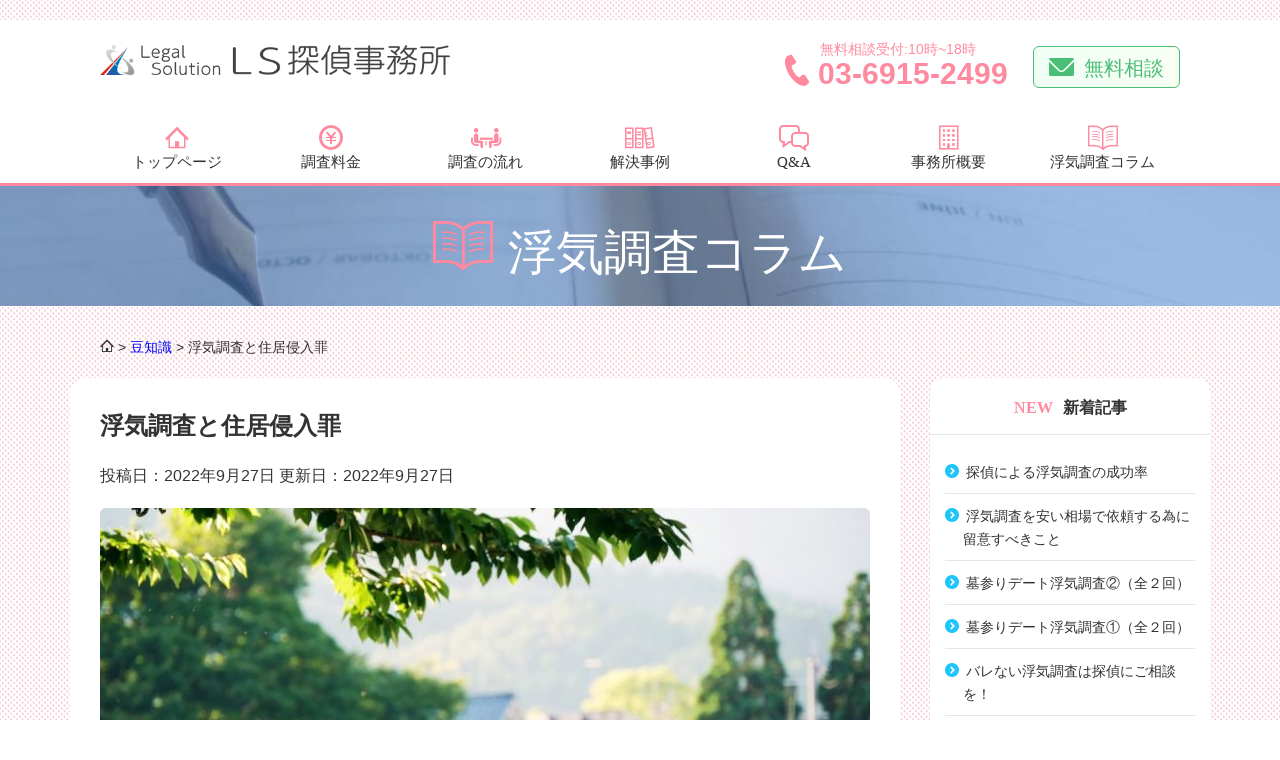

--- FILE ---
content_type: text/html; charset=UTF-8
request_url: https://uwaki.ls-tantei.com/144/
body_size: 14330
content:
<!DOCTYPE html>
<html lang="ja">
<head >
<meta charset="UTF-8" />
<meta name="viewport" content="width=device-width, initial-scale=1" />
<title>浮気調査と住居侵入罪 – 浮気調査専門探偵　LS探偵事務所</title>
<meta name='robots' content='max-image-preview:large' />
<link rel='dns-prefetch' href='//www.googletagmanager.com' />
<link rel='dns-prefetch' href='//fonts.googleapis.com' />
<link rel='dns-prefetch' href='//s.w.org' />
<link rel="alternate" type="application/rss+xml" title="浮気調査専門探偵　LS探偵事務所 &raquo; フィード" href="https://uwaki.ls-tantei.com/feed/" />
<link rel="alternate" type="application/rss+xml" title="浮気調査専門探偵　LS探偵事務所 &raquo; コメントフィード" href="https://uwaki.ls-tantei.com/comments/feed/" />
<link rel="canonical" href="https://uwaki.ls-tantei.com/144/" />
<script>
window._wpemojiSettings = {"baseUrl":"https:\/\/s.w.org\/images\/core\/emoji\/14.0.0\/72x72\/","ext":".png","svgUrl":"https:\/\/s.w.org\/images\/core\/emoji\/14.0.0\/svg\/","svgExt":".svg","source":{"concatemoji":"https:\/\/uwaki.ls-tantei.com\/wp-includes\/js\/wp-emoji-release.min.js?ver=6.0.11"}};
/*! This file is auto-generated */
!function(e,a,t){var n,r,o,i=a.createElement("canvas"),p=i.getContext&&i.getContext("2d");function s(e,t){var a=String.fromCharCode,e=(p.clearRect(0,0,i.width,i.height),p.fillText(a.apply(this,e),0,0),i.toDataURL());return p.clearRect(0,0,i.width,i.height),p.fillText(a.apply(this,t),0,0),e===i.toDataURL()}function c(e){var t=a.createElement("script");t.src=e,t.defer=t.type="text/javascript",a.getElementsByTagName("head")[0].appendChild(t)}for(o=Array("flag","emoji"),t.supports={everything:!0,everythingExceptFlag:!0},r=0;r<o.length;r++)t.supports[o[r]]=function(e){if(!p||!p.fillText)return!1;switch(p.textBaseline="top",p.font="600 32px Arial",e){case"flag":return s([127987,65039,8205,9895,65039],[127987,65039,8203,9895,65039])?!1:!s([55356,56826,55356,56819],[55356,56826,8203,55356,56819])&&!s([55356,57332,56128,56423,56128,56418,56128,56421,56128,56430,56128,56423,56128,56447],[55356,57332,8203,56128,56423,8203,56128,56418,8203,56128,56421,8203,56128,56430,8203,56128,56423,8203,56128,56447]);case"emoji":return!s([129777,127995,8205,129778,127999],[129777,127995,8203,129778,127999])}return!1}(o[r]),t.supports.everything=t.supports.everything&&t.supports[o[r]],"flag"!==o[r]&&(t.supports.everythingExceptFlag=t.supports.everythingExceptFlag&&t.supports[o[r]]);t.supports.everythingExceptFlag=t.supports.everythingExceptFlag&&!t.supports.flag,t.DOMReady=!1,t.readyCallback=function(){t.DOMReady=!0},t.supports.everything||(n=function(){t.readyCallback()},a.addEventListener?(a.addEventListener("DOMContentLoaded",n,!1),e.addEventListener("load",n,!1)):(e.attachEvent("onload",n),a.attachEvent("onreadystatechange",function(){"complete"===a.readyState&&t.readyCallback()})),(e=t.source||{}).concatemoji?c(e.concatemoji):e.wpemoji&&e.twemoji&&(c(e.twemoji),c(e.wpemoji)))}(window,document,window._wpemojiSettings);
</script>
<style>
img.wp-smiley,
img.emoji {
	display: inline !important;
	border: none !important;
	box-shadow: none !important;
	height: 1em !important;
	width: 1em !important;
	margin: 0 0.07em !important;
	vertical-align: -0.1em !important;
	background: none !important;
	padding: 0 !important;
}
</style>
	<link rel='stylesheet' id='legal-solution-css'  href='https://uwaki.ls-tantei.com/wp-content/themes/legal-solution/style.css?ver=6.0.11' media='all' />
<style id='legal-solution-inline-css'>

		.wp-custom-logo .title-area {
			padding-top: 19.768518518519px;
		}
		
</style>
<link rel='stylesheet' id='wp-block-library-css'  href='https://uwaki.ls-tantei.com/wp-includes/css/dist/block-library/style.min.css?ver=6.0.11' media='all' />
<style id='global-styles-inline-css'>
body{--wp--preset--color--black: #000000;--wp--preset--color--cyan-bluish-gray: #abb8c3;--wp--preset--color--white: #ffffff;--wp--preset--color--pale-pink: #f78da7;--wp--preset--color--vivid-red: #cf2e2e;--wp--preset--color--luminous-vivid-orange: #ff6900;--wp--preset--color--luminous-vivid-amber: #fcb900;--wp--preset--color--light-green-cyan: #7bdcb5;--wp--preset--color--vivid-green-cyan: #00d084;--wp--preset--color--pale-cyan-blue: #8ed1fc;--wp--preset--color--vivid-cyan-blue: #0693e3;--wp--preset--color--vivid-purple: #9b51e0;--wp--preset--color--theme-primary: #0073e5;--wp--preset--color--theme-secondary: #0073e5;--wp--preset--gradient--vivid-cyan-blue-to-vivid-purple: linear-gradient(135deg,rgba(6,147,227,1) 0%,rgb(155,81,224) 100%);--wp--preset--gradient--light-green-cyan-to-vivid-green-cyan: linear-gradient(135deg,rgb(122,220,180) 0%,rgb(0,208,130) 100%);--wp--preset--gradient--luminous-vivid-amber-to-luminous-vivid-orange: linear-gradient(135deg,rgba(252,185,0,1) 0%,rgba(255,105,0,1) 100%);--wp--preset--gradient--luminous-vivid-orange-to-vivid-red: linear-gradient(135deg,rgba(255,105,0,1) 0%,rgb(207,46,46) 100%);--wp--preset--gradient--very-light-gray-to-cyan-bluish-gray: linear-gradient(135deg,rgb(238,238,238) 0%,rgb(169,184,195) 100%);--wp--preset--gradient--cool-to-warm-spectrum: linear-gradient(135deg,rgb(74,234,220) 0%,rgb(151,120,209) 20%,rgb(207,42,186) 40%,rgb(238,44,130) 60%,rgb(251,105,98) 80%,rgb(254,248,76) 100%);--wp--preset--gradient--blush-light-purple: linear-gradient(135deg,rgb(255,206,236) 0%,rgb(152,150,240) 100%);--wp--preset--gradient--blush-bordeaux: linear-gradient(135deg,rgb(254,205,165) 0%,rgb(254,45,45) 50%,rgb(107,0,62) 100%);--wp--preset--gradient--luminous-dusk: linear-gradient(135deg,rgb(255,203,112) 0%,rgb(199,81,192) 50%,rgb(65,88,208) 100%);--wp--preset--gradient--pale-ocean: linear-gradient(135deg,rgb(255,245,203) 0%,rgb(182,227,212) 50%,rgb(51,167,181) 100%);--wp--preset--gradient--electric-grass: linear-gradient(135deg,rgb(202,248,128) 0%,rgb(113,206,126) 100%);--wp--preset--gradient--midnight: linear-gradient(135deg,rgb(2,3,129) 0%,rgb(40,116,252) 100%);--wp--preset--duotone--dark-grayscale: url('#wp-duotone-dark-grayscale');--wp--preset--duotone--grayscale: url('#wp-duotone-grayscale');--wp--preset--duotone--purple-yellow: url('#wp-duotone-purple-yellow');--wp--preset--duotone--blue-red: url('#wp-duotone-blue-red');--wp--preset--duotone--midnight: url('#wp-duotone-midnight');--wp--preset--duotone--magenta-yellow: url('#wp-duotone-magenta-yellow');--wp--preset--duotone--purple-green: url('#wp-duotone-purple-green');--wp--preset--duotone--blue-orange: url('#wp-duotone-blue-orange');--wp--preset--font-size--small: 12px;--wp--preset--font-size--medium: 20px;--wp--preset--font-size--large: 20px;--wp--preset--font-size--x-large: 42px;--wp--preset--font-size--normal: 18px;--wp--preset--font-size--larger: 24px;}.has-black-color{color: var(--wp--preset--color--black) !important;}.has-cyan-bluish-gray-color{color: var(--wp--preset--color--cyan-bluish-gray) !important;}.has-white-color{color: var(--wp--preset--color--white) !important;}.has-pale-pink-color{color: var(--wp--preset--color--pale-pink) !important;}.has-vivid-red-color{color: var(--wp--preset--color--vivid-red) !important;}.has-luminous-vivid-orange-color{color: var(--wp--preset--color--luminous-vivid-orange) !important;}.has-luminous-vivid-amber-color{color: var(--wp--preset--color--luminous-vivid-amber) !important;}.has-light-green-cyan-color{color: var(--wp--preset--color--light-green-cyan) !important;}.has-vivid-green-cyan-color{color: var(--wp--preset--color--vivid-green-cyan) !important;}.has-pale-cyan-blue-color{color: var(--wp--preset--color--pale-cyan-blue) !important;}.has-vivid-cyan-blue-color{color: var(--wp--preset--color--vivid-cyan-blue) !important;}.has-vivid-purple-color{color: var(--wp--preset--color--vivid-purple) !important;}.has-black-background-color{background-color: var(--wp--preset--color--black) !important;}.has-cyan-bluish-gray-background-color{background-color: var(--wp--preset--color--cyan-bluish-gray) !important;}.has-white-background-color{background-color: var(--wp--preset--color--white) !important;}.has-pale-pink-background-color{background-color: var(--wp--preset--color--pale-pink) !important;}.has-vivid-red-background-color{background-color: var(--wp--preset--color--vivid-red) !important;}.has-luminous-vivid-orange-background-color{background-color: var(--wp--preset--color--luminous-vivid-orange) !important;}.has-luminous-vivid-amber-background-color{background-color: var(--wp--preset--color--luminous-vivid-amber) !important;}.has-light-green-cyan-background-color{background-color: var(--wp--preset--color--light-green-cyan) !important;}.has-vivid-green-cyan-background-color{background-color: var(--wp--preset--color--vivid-green-cyan) !important;}.has-pale-cyan-blue-background-color{background-color: var(--wp--preset--color--pale-cyan-blue) !important;}.has-vivid-cyan-blue-background-color{background-color: var(--wp--preset--color--vivid-cyan-blue) !important;}.has-vivid-purple-background-color{background-color: var(--wp--preset--color--vivid-purple) !important;}.has-black-border-color{border-color: var(--wp--preset--color--black) !important;}.has-cyan-bluish-gray-border-color{border-color: var(--wp--preset--color--cyan-bluish-gray) !important;}.has-white-border-color{border-color: var(--wp--preset--color--white) !important;}.has-pale-pink-border-color{border-color: var(--wp--preset--color--pale-pink) !important;}.has-vivid-red-border-color{border-color: var(--wp--preset--color--vivid-red) !important;}.has-luminous-vivid-orange-border-color{border-color: var(--wp--preset--color--luminous-vivid-orange) !important;}.has-luminous-vivid-amber-border-color{border-color: var(--wp--preset--color--luminous-vivid-amber) !important;}.has-light-green-cyan-border-color{border-color: var(--wp--preset--color--light-green-cyan) !important;}.has-vivid-green-cyan-border-color{border-color: var(--wp--preset--color--vivid-green-cyan) !important;}.has-pale-cyan-blue-border-color{border-color: var(--wp--preset--color--pale-cyan-blue) !important;}.has-vivid-cyan-blue-border-color{border-color: var(--wp--preset--color--vivid-cyan-blue) !important;}.has-vivid-purple-border-color{border-color: var(--wp--preset--color--vivid-purple) !important;}.has-vivid-cyan-blue-to-vivid-purple-gradient-background{background: var(--wp--preset--gradient--vivid-cyan-blue-to-vivid-purple) !important;}.has-light-green-cyan-to-vivid-green-cyan-gradient-background{background: var(--wp--preset--gradient--light-green-cyan-to-vivid-green-cyan) !important;}.has-luminous-vivid-amber-to-luminous-vivid-orange-gradient-background{background: var(--wp--preset--gradient--luminous-vivid-amber-to-luminous-vivid-orange) !important;}.has-luminous-vivid-orange-to-vivid-red-gradient-background{background: var(--wp--preset--gradient--luminous-vivid-orange-to-vivid-red) !important;}.has-very-light-gray-to-cyan-bluish-gray-gradient-background{background: var(--wp--preset--gradient--very-light-gray-to-cyan-bluish-gray) !important;}.has-cool-to-warm-spectrum-gradient-background{background: var(--wp--preset--gradient--cool-to-warm-spectrum) !important;}.has-blush-light-purple-gradient-background{background: var(--wp--preset--gradient--blush-light-purple) !important;}.has-blush-bordeaux-gradient-background{background: var(--wp--preset--gradient--blush-bordeaux) !important;}.has-luminous-dusk-gradient-background{background: var(--wp--preset--gradient--luminous-dusk) !important;}.has-pale-ocean-gradient-background{background: var(--wp--preset--gradient--pale-ocean) !important;}.has-electric-grass-gradient-background{background: var(--wp--preset--gradient--electric-grass) !important;}.has-midnight-gradient-background{background: var(--wp--preset--gradient--midnight) !important;}.has-small-font-size{font-size: var(--wp--preset--font-size--small) !important;}.has-medium-font-size{font-size: var(--wp--preset--font-size--medium) !important;}.has-large-font-size{font-size: var(--wp--preset--font-size--large) !important;}.has-x-large-font-size{font-size: var(--wp--preset--font-size--x-large) !important;}
</style>
<link rel='stylesheet' id='contact-form-7-css'  href='https://uwaki.ls-tantei.com/wp-content/plugins/contact-form-7/includes/css/styles.css?ver=5.6.3' media='all' />
<link rel='stylesheet' id='toc-screen-css'  href='https://uwaki.ls-tantei.com/wp-content/plugins/table-of-contents-plus/screen.min.css?ver=2106' media='all' />
<link rel='stylesheet' id='legal-solution-fonts-css'  href='https://fonts.googleapis.com/css?family=Source+Sans+Pro%3A400%2C400i%2C600%2C700&#038;display=swap&#038;ver=6.0.11' media='all' />
<link rel='stylesheet' id='main-style-css'  href='https://uwaki.ls-tantei.com/wp-content/themes/legal-solution/lib/css/style.min.css?ver=6.0.11' media='all' />
<link rel='stylesheet' id='dashicons-css'  href='https://uwaki.ls-tantei.com/wp-includes/css/dashicons.min.css?ver=6.0.11' media='all' />
<link rel='stylesheet' id='legal-solution-gutenberg-css'  href='https://uwaki.ls-tantei.com/wp-content/themes/legal-solution/lib/gutenberg/front-end.css?ver=6.0.11' media='all' />
<style id='legal-solution-gutenberg-inline-css'>
.ab-block-post-grid .ab-post-grid-items h2 a:hover {
	color: #0073e5;
}

.site-container .wp-block-button .wp-block-button__link {
	background-color: #0073e5;
}

.wp-block-button .wp-block-button__link:not(.has-background),
.wp-block-button .wp-block-button__link:not(.has-background):focus,
.wp-block-button .wp-block-button__link:not(.has-background):hover {
	color: #ffffff;
}

.site-container .wp-block-button.is-style-outline .wp-block-button__link {
	color: #0073e5;
}

.site-container .wp-block-button.is-style-outline .wp-block-button__link:focus,
.site-container .wp-block-button.is-style-outline .wp-block-button__link:hover {
	color: #2396ff;
}		.site-container .has-small-font-size {
			font-size: 12px;
		}		.site-container .has-normal-font-size {
			font-size: 18px;
		}		.site-container .has-large-font-size {
			font-size: 20px;
		}		.site-container .has-larger-font-size {
			font-size: 24px;
		}		.site-container .has-theme-primary-color,
		.site-container .wp-block-button .wp-block-button__link.has-theme-primary-color,
		.site-container .wp-block-button.is-style-outline .wp-block-button__link.has-theme-primary-color {
			color: #0073e5;
		}

		.site-container .has-theme-primary-background-color,
		.site-container .wp-block-button .wp-block-button__link.has-theme-primary-background-color,
		.site-container .wp-block-pullquote.is-style-solid-color.has-theme-primary-background-color {
			background-color: #0073e5;
		}		.site-container .has-theme-secondary-color,
		.site-container .wp-block-button .wp-block-button__link.has-theme-secondary-color,
		.site-container .wp-block-button.is-style-outline .wp-block-button__link.has-theme-secondary-color {
			color: #0073e5;
		}

		.site-container .has-theme-secondary-background-color,
		.site-container .wp-block-button .wp-block-button__link.has-theme-secondary-background-color,
		.site-container .wp-block-pullquote.is-style-solid-color.has-theme-secondary-background-color {
			background-color: #0073e5;
		}
</style>
<script src='https://uwaki.ls-tantei.com/wp-includes/js/jquery/jquery.min.js?ver=3.6.0' id='jquery-core-js'></script>
<script src='https://uwaki.ls-tantei.com/wp-includes/js/jquery/jquery-migrate.min.js?ver=3.3.2' id='jquery-migrate-js'></script>
<script src='https://uwaki.ls-tantei.com/wp-content/themes/legal-solution/lib/js/picturefill.min.js?ver=1' id='picturefill-js'></script>
<script src='https://uwaki.ls-tantei.com/wp-content/themes/legal-solution/lib/js/main.min.js?ver=1' id='main-script-js'></script>

<!-- Google アナリティクス スニペット (Site Kit が追加) -->
<script src='https://www.googletagmanager.com/gtag/js?id=UA-220413597-1' id='google_gtagjs-js' async></script>
<script id='google_gtagjs-js-after'>
window.dataLayer = window.dataLayer || [];function gtag(){dataLayer.push(arguments);}
gtag('set', 'linker', {"domains":["uwaki.ls-tantei.com"]} );
gtag("js", new Date());
gtag("set", "developer_id.dZTNiMT", true);
gtag("config", "UA-220413597-1", {"anonymize_ip":true});
</script>

<!-- (ここまで) Google アナリティクス スニペット (Site Kit が追加) -->
<link rel="https://api.w.org/" href="https://uwaki.ls-tantei.com/wp-json/" /><link rel="alternate" type="application/json" href="https://uwaki.ls-tantei.com/wp-json/wp/v2/posts/144" /><link rel="EditURI" type="application/rsd+xml" title="RSD" href="https://uwaki.ls-tantei.com/xmlrpc.php?rsd" />
<link rel="alternate" type="application/json+oembed" href="https://uwaki.ls-tantei.com/wp-json/oembed/1.0/embed?url=https%3A%2F%2Fuwaki.ls-tantei.com%2F144%2F" />
<link rel="alternate" type="text/xml+oembed" href="https://uwaki.ls-tantei.com/wp-json/oembed/1.0/embed?url=https%3A%2F%2Fuwaki.ls-tantei.com%2F144%2F&#038;format=xml" />
<meta name="generator" content="Site Kit by Google 1.83.0" /><!-- Global site tag (gtag.js) - Google Ads: 10838801623 -->
<script async src="https://www.googletagmanager.com/gtag/js?id=AW-10838801623"></script>
<script>
  window.dataLayer = window.dataLayer || [];
  function gtag(){dataLayer.push(arguments);}
  gtag('js', new Date());

  gtag('config', 'AW-10838801623');
</script>

<!-- Event snippet for お問い合わせ送信ボタンクリック conversion page -->
<script>
  document.addEventListener('wpcf7mailsent', function (event) {
    gtag('event', 'conversion', {'send_to': 'AW-10838801623/Lh6qCJ2EpdYDENf5q7Ao'});
  }, false);
</script>

<!-- Event snippet for モバイルサイトからの電話 conversion page -->
<script>
  window.addEventListener('DOMContentLoaded', function() {
    document.querySelectorAll('[href*="tel:"]').forEach(function(link){
      link.addEventListener('click', function() {
        gtag('event', 'conversion', {'send_to': 'AW-10838801623/H6VQCIuH7tUDENf5q7Ao'});
      });
    });
  });
</script>
<!-- Global site tag (gtag.js) - Google Analytics -->
<script async src="https://www.googletagmanager.com/gtag/js?id=G-09JW58MKFG"></script>
<script>
  window.dataLayer = window.dataLayer || [];
  function gtag(){dataLayer.push(arguments);}
  gtag('js', new Date());

  gtag('config', 'G-09JW58MKFG');
</script>
<link rel="icon" href="https://uwaki.ls-tantei.com/wp-content/uploads/2022/02/cropped-980e106182749c0ae6e406b1d42c246d-1-32x32.png" sizes="32x32" />
<link rel="icon" href="https://uwaki.ls-tantei.com/wp-content/uploads/2022/02/cropped-980e106182749c0ae6e406b1d42c246d-1-192x192.png" sizes="192x192" />
<link rel="apple-touch-icon" href="https://uwaki.ls-tantei.com/wp-content/uploads/2022/02/cropped-980e106182749c0ae6e406b1d42c246d-1-180x180.png" />
<meta name="msapplication-TileImage" content="https://uwaki.ls-tantei.com/wp-content/uploads/2022/02/cropped-980e106182749c0ae6e406b1d42c246d-1-270x270.png" />
		<style id="wp-custom-css">
			.box24 {
    position: relative;
    padding: 0.5em 0.7em;
    margin: 2em 0;
    background: #e6f4ff;
    color: #5c98d4;
    font-weight: bold;
}
.box24:after {
    position: absolute;
    content: '';
    top: 100%;
    left: 30px;
    border: 15px solid transparent;
    border-top: 15px solid #e6f4ff;
    width: 0;
    height: 0;
}
.box24 p {
    margin: 0; 
    padding: 0;
}
.box24 {
    position: relative;
    padding: 0.5em 0.7em;
    margin: 2em 0;
    background: #e6f4ff;
    color: #5c98d4;
    font-weight: bold;
}
.box24:after {
    position: absolute;
    content: '';
    top: 100%;
    left: 30px;
    border: 15px solid transparent;
    border-top: 15px solid #e6f4ff;
    width: 0;
    height: 0;
}
.box24 p {
    margin: 0; 
    padding: 0;
}
blockquote {
    position: relative;
    padding: 30px 15px 8px 15px;
    box-sizing: border-box;
    font-style: italic;
    background: #efefef;
    color: #555;
}
blockquote:before{
    display: inline-block;
    position: absolute;
    top: 5px;
    left: 3px;
    content: "“";
    font-family: sans-serif;
    color: #cfcfcf;
    font-size: 90px;
    line-height: 1;
}
blockquote p {
    padding: 0;
    margin: 10px 0;
    line-height: 1.7;
}

blockquote cite {
    display: block;
    text-align: right;
    color: #888888;
    font-size: 0.9em;
}
.marker9{
background:linear-gradient(transparent 75%, #ffdc00 75%);
font-weight:bold; 
}
.box4 {padding: 0.5em 1em;
	margin: 0.5em 0;
	color: #2c2c2f;
	background: #ffeeff;/*背景色*/}
.box4 p {margin: 0;
	padding: 0;}
.box3 {padding: 0.5em 1em;
	margin: 0.5em 0;
	color: #2c2c2f;
	background: #cde4ff;/*背景色*/}
.box3 p {margin: 0;
	padding: 0;}
ul {
  padding-left: 50px;
  padding-right: 10px;
  padding-top: 10px;
  padding-bottom: 10px;
	}
.under1 {
  text-decoration: underline;
}		</style>
		</head>
<body class="post-template-default single single-post postid-144 single-format-standard wp-custom-logo wp-embed-responsive content-sidebar genesis-breadcrumbs-visible genesis-singular-image-visible genesis-footer-widgets-hidden has-no-blocks" itemscope itemtype="https://schema.org/WebPage"><svg xmlns="http://www.w3.org/2000/svg" viewBox="0 0 0 0" width="0" height="0" focusable="false" role="none" style="visibility: hidden; position: absolute; left: -9999px; overflow: hidden;" ><defs><filter id="wp-duotone-dark-grayscale"><feColorMatrix color-interpolation-filters="sRGB" type="matrix" values=" .299 .587 .114 0 0 .299 .587 .114 0 0 .299 .587 .114 0 0 .299 .587 .114 0 0 " /><feComponentTransfer color-interpolation-filters="sRGB" ><feFuncR type="table" tableValues="0 0.49803921568627" /><feFuncG type="table" tableValues="0 0.49803921568627" /><feFuncB type="table" tableValues="0 0.49803921568627" /><feFuncA type="table" tableValues="1 1" /></feComponentTransfer><feComposite in2="SourceGraphic" operator="in" /></filter></defs></svg><svg xmlns="http://www.w3.org/2000/svg" viewBox="0 0 0 0" width="0" height="0" focusable="false" role="none" style="visibility: hidden; position: absolute; left: -9999px; overflow: hidden;" ><defs><filter id="wp-duotone-grayscale"><feColorMatrix color-interpolation-filters="sRGB" type="matrix" values=" .299 .587 .114 0 0 .299 .587 .114 0 0 .299 .587 .114 0 0 .299 .587 .114 0 0 " /><feComponentTransfer color-interpolation-filters="sRGB" ><feFuncR type="table" tableValues="0 1" /><feFuncG type="table" tableValues="0 1" /><feFuncB type="table" tableValues="0 1" /><feFuncA type="table" tableValues="1 1" /></feComponentTransfer><feComposite in2="SourceGraphic" operator="in" /></filter></defs></svg><svg xmlns="http://www.w3.org/2000/svg" viewBox="0 0 0 0" width="0" height="0" focusable="false" role="none" style="visibility: hidden; position: absolute; left: -9999px; overflow: hidden;" ><defs><filter id="wp-duotone-purple-yellow"><feColorMatrix color-interpolation-filters="sRGB" type="matrix" values=" .299 .587 .114 0 0 .299 .587 .114 0 0 .299 .587 .114 0 0 .299 .587 .114 0 0 " /><feComponentTransfer color-interpolation-filters="sRGB" ><feFuncR type="table" tableValues="0.54901960784314 0.98823529411765" /><feFuncG type="table" tableValues="0 1" /><feFuncB type="table" tableValues="0.71764705882353 0.25490196078431" /><feFuncA type="table" tableValues="1 1" /></feComponentTransfer><feComposite in2="SourceGraphic" operator="in" /></filter></defs></svg><svg xmlns="http://www.w3.org/2000/svg" viewBox="0 0 0 0" width="0" height="0" focusable="false" role="none" style="visibility: hidden; position: absolute; left: -9999px; overflow: hidden;" ><defs><filter id="wp-duotone-blue-red"><feColorMatrix color-interpolation-filters="sRGB" type="matrix" values=" .299 .587 .114 0 0 .299 .587 .114 0 0 .299 .587 .114 0 0 .299 .587 .114 0 0 " /><feComponentTransfer color-interpolation-filters="sRGB" ><feFuncR type="table" tableValues="0 1" /><feFuncG type="table" tableValues="0 0.27843137254902" /><feFuncB type="table" tableValues="0.5921568627451 0.27843137254902" /><feFuncA type="table" tableValues="1 1" /></feComponentTransfer><feComposite in2="SourceGraphic" operator="in" /></filter></defs></svg><svg xmlns="http://www.w3.org/2000/svg" viewBox="0 0 0 0" width="0" height="0" focusable="false" role="none" style="visibility: hidden; position: absolute; left: -9999px; overflow: hidden;" ><defs><filter id="wp-duotone-midnight"><feColorMatrix color-interpolation-filters="sRGB" type="matrix" values=" .299 .587 .114 0 0 .299 .587 .114 0 0 .299 .587 .114 0 0 .299 .587 .114 0 0 " /><feComponentTransfer color-interpolation-filters="sRGB" ><feFuncR type="table" tableValues="0 0" /><feFuncG type="table" tableValues="0 0.64705882352941" /><feFuncB type="table" tableValues="0 1" /><feFuncA type="table" tableValues="1 1" /></feComponentTransfer><feComposite in2="SourceGraphic" operator="in" /></filter></defs></svg><svg xmlns="http://www.w3.org/2000/svg" viewBox="0 0 0 0" width="0" height="0" focusable="false" role="none" style="visibility: hidden; position: absolute; left: -9999px; overflow: hidden;" ><defs><filter id="wp-duotone-magenta-yellow"><feColorMatrix color-interpolation-filters="sRGB" type="matrix" values=" .299 .587 .114 0 0 .299 .587 .114 0 0 .299 .587 .114 0 0 .299 .587 .114 0 0 " /><feComponentTransfer color-interpolation-filters="sRGB" ><feFuncR type="table" tableValues="0.78039215686275 1" /><feFuncG type="table" tableValues="0 0.94901960784314" /><feFuncB type="table" tableValues="0.35294117647059 0.47058823529412" /><feFuncA type="table" tableValues="1 1" /></feComponentTransfer><feComposite in2="SourceGraphic" operator="in" /></filter></defs></svg><svg xmlns="http://www.w3.org/2000/svg" viewBox="0 0 0 0" width="0" height="0" focusable="false" role="none" style="visibility: hidden; position: absolute; left: -9999px; overflow: hidden;" ><defs><filter id="wp-duotone-purple-green"><feColorMatrix color-interpolation-filters="sRGB" type="matrix" values=" .299 .587 .114 0 0 .299 .587 .114 0 0 .299 .587 .114 0 0 .299 .587 .114 0 0 " /><feComponentTransfer color-interpolation-filters="sRGB" ><feFuncR type="table" tableValues="0.65098039215686 0.40392156862745" /><feFuncG type="table" tableValues="0 1" /><feFuncB type="table" tableValues="0.44705882352941 0.4" /><feFuncA type="table" tableValues="1 1" /></feComponentTransfer><feComposite in2="SourceGraphic" operator="in" /></filter></defs></svg><svg xmlns="http://www.w3.org/2000/svg" viewBox="0 0 0 0" width="0" height="0" focusable="false" role="none" style="visibility: hidden; position: absolute; left: -9999px; overflow: hidden;" ><defs><filter id="wp-duotone-blue-orange"><feColorMatrix color-interpolation-filters="sRGB" type="matrix" values=" .299 .587 .114 0 0 .299 .587 .114 0 0 .299 .587 .114 0 0 .299 .587 .114 0 0 " /><feComponentTransfer color-interpolation-filters="sRGB" ><feFuncR type="table" tableValues="0.098039215686275 1" /><feFuncG type="table" tableValues="0 0.66274509803922" /><feFuncB type="table" tableValues="0.84705882352941 0.41960784313725" /><feFuncA type="table" tableValues="1 1" /></feComponentTransfer><feComposite in2="SourceGraphic" operator="in" /></filter></defs></svg><a href="#" class="to-top" title="TOPに戻る"></a><div class="site-container"><ul class="genesis-skip-link"><li><a href="#genesis-nav-primary" class="screen-reader-shortcut"> Skip to primary navigation</a></li><li><a href="#genesis-content" class="screen-reader-shortcut"> Skip to main content</a></li><li><a href="#genesis-sidebar-primary" class="screen-reader-shortcut"> Skip to primary sidebar</a></li></ul><header class="site-header" itemscope itemtype="https://schema.org/WPHeader"><div class="wrap"><div class="title-area"><a href="https://uwaki.ls-tantei.com/" class="custom-logo-link" rel="home"><img width="1080" height="94" src="https://uwaki.ls-tantei.com/wp-content/uploads/2022/02/980e106182749c0ae6e406b1d42c246d.png" class="custom-logo" alt="浮気調査専門探偵　LS探偵事務所" /></a><p class="site-title" itemprop="headline">浮気調査専門探偵　LS探偵事務所</p></div><div class="widget-area header-widget-area"><section id="text-3" class="widget widget_text"><div class="widget-wrap">			<div class="textwidget"><div class="contact-area">
<div class="phone"><span class="txt">無料相談受付:10時~18時</span><span class="number">03-6915-2499</span></div>
<div class="mail"><a class="btn btn-mail" href="/contact">無料相談</a></div>
</div>
</div>
		</div></section>
</div></div></header><nav class="nav-primary" aria-label="メイン" itemscope itemtype="https://schema.org/SiteNavigationElement" id="genesis-nav-primary"><div class="wrap"><ul id="menu-header-menu" class="menu genesis-nav-menu menu-primary js-superfish"><li id="menu-item-14" class="ico-home menu-item menu-item-type-post_type menu-item-object-page menu-item-home menu-item-14"><a href="https://uwaki.ls-tantei.com/" itemprop="url"><span itemprop="name">トップページ</span></a></li>
<li id="menu-item-32" class="ico-yen menu-item menu-item-type-custom menu-item-object-custom menu-item-32"><a href="/#cost" itemprop="url"><span itemprop="name">調査料金</span></a></li>
<li id="menu-item-33" class="ico-talk menu-item menu-item-type-custom menu-item-object-custom menu-item-33"><a href="/#flow" itemprop="url"><span itemprop="name">調査の流れ</span></a></li>
<li id="menu-item-34" class="ico-storage menu-item menu-item-type-custom menu-item-object-custom menu-item-34"><a href="/#case" itemprop="url"><span itemprop="name">解決事例</span></a></li>
<li id="menu-item-35" class="ico-balloon menu-item menu-item-type-custom menu-item-object-custom menu-item-35"><a href="/#qa" itemprop="url"><span itemprop="name">Q&#038;A</span></a></li>
<li id="menu-item-36" class="ico-building menu-item menu-item-type-custom menu-item-object-custom menu-item-36"><a href="/#about" itemprop="url"><span itemprop="name">事務所概要</span></a></li>
<li id="menu-item-37" class="ico-note menu-item menu-item-type-custom menu-item-object-custom menu-item-37"><a href="/column" itemprop="url"><span itemprop="name">浮気調査コラム</span></a></li>
<li id="menu-item-156" class="ico-mail-p sp menu-item menu-item-type-post_type menu-item-object-page menu-item-156"><a href="https://uwaki.ls-tantei.com/?page_id=27" itemprop="url"><span itemprop="name">無料相談</span></a></li>
</ul></div></nav><div class="header-image"><p class="txt"><i class="ico-note"></i>浮気調査コラム</p></div><div class="breadcrumb" itemscope itemtype="https://schema.org/BreadcrumbList"><span class="breadcrumb-link-wrap" itemprop="itemListElement" itemscope itemtype="https://schema.org/ListItem"><a class="breadcrumb-link" href="https://uwaki.ls-tantei.com/" itemprop="item"><span class="breadcrumb-link-text-wrap" itemprop="name"><i class="ico-home-b"></i></span></a><meta itemprop="position" content="1"></span> > <span class="breadcrumb-link-wrap" itemprop="itemListElement" itemscope itemtype="https://schema.org/ListItem"><a class="breadcrumb-link" href="https://uwaki.ls-tantei.com/category/mame/" itemprop="item"><span class="breadcrumb-link-text-wrap" itemprop="name">豆知識</span></a><meta itemprop="position" content="2"></span> > 浮気調査と住居侵入罪</div><div class="content-sidebar-wrap"><main class="content" id="genesis-content"><article class="post-144 post type-post status-publish format-standard has-post-thumbnail category-mame tag-17 entry" aria-label="浮気調査と住居侵入罪" itemscope itemtype="https://schema.org/CreativeWork"><header class="entry-header"><h1 class="entry-title" itemprop="headline">浮気調査と住居侵入罪</h1>
<p class="entry-meta"><time class="entry-time" itemprop="datePublished" datetime="2022-09-27T13:21:57+09:00">投稿日：2022年9月27日</time> <time class="entry-modified-time" itemprop="dateModified" datetime="2022-09-27T14:38:50+09:00">更新日：2022年9月27日</time></p></header><div class="entry-content" itemprop="text"><img width="770" height="475" src="https://uwaki.ls-tantei.com/wp-content/uploads/2020/02/ab8e86b570e42b03d7170cf98ed5f97c_m-770x475.jpg" class="singular-image entry-image" alt="" loading="lazy" itemprop="image" /><p>浮気調査を行う際、証拠を取ることにこだわりすぎると法令に違反してしまうということが起こりえます。<br />
しかし、探偵が法令違反行為を行えば、巡り巡ってご依頼者様に迷惑がかかるということになりかねません。</p>
<p>そこで、今回は浮気調査の際に探偵が気を付けるべき法令違反のうち、もっともありがちな法令違反である住居侵入罪（刑法130条前段）についてご紹介します。</p>
<div id="toc_container" class="no_bullets"><p class="toc_title">目次</p><ul class="toc_list"><li><a href="#i"><span class="toc_number toc_depth_1">1</span> 浮気調査の際に気を付けるべき住居侵入罪</a></li><li><a href="#i-2"><span class="toc_number toc_depth_1">2</span> ラブホテルの敷地は「住居」にあたるか</a></li><li><a href="#i-3"><span class="toc_number toc_depth_1">3</span> 浮気調査のためにラブホテル敷地へ侵入する行為は違法となる可能性がある</a></li><li><a href="#i-4"><span class="toc_number toc_depth_1">4</span> 自分で浮気調査を行う場合は住居侵入罪にご注意を</a></li></ul></div>
<h2><span id="i">浮気調査の際に気を付けるべき住居侵入罪</span></h2>
<p>私達は皆さまのご依頼に基づいて調査対象者の行動確認を行い、浮気の有無を調査するのですが、調査中特に留意すべきなのは対象者がどこかの施設に入るときです。</p>
<p>刑法130条は次のように規定しています。</p>
<blockquote><p>
（住居侵入等）<br />
第百三十条　正当な理由がないのに、人の住居若しくは人の看守する邸宅、建造物若しくは艦船に侵入し、又は要求を受けたにもかかわらずこれらの場所から退去しなかった者は、三年以下の懲役又は十万円以下の罰金に処する。
</p></blockquote>
<p>同条前段は、正当な理由なく、人の「<span style="color: #ff0000;">住居</span>」や人の看守する邸宅・建造物等に「<span style="color: #ff0000;">侵入</span>」する行為を禁止しています。</p>
<h2><span id="i-2">ラブホテルの敷地は「住居」にあたるか</span></h2>
<p>住居侵入罪における「住居」とは、「人が起臥寝食（きがしんしょく）のために日常的に使用する場所」と判例上定義されています。<br />
これには自宅はもちろんですが、ビジネスホテルやラブホテルの一室も該当するものとされています。</p>
<p>また、判例は、住居の囲繞地（周りを囲っている敷地）についても「建物に接してその周辺に存在し、かつ、管理者が外部との境界に門塀等の囲障を設置することにより、建物の附属地として、建物利用のために供されるものであることが明示されれば足りる」と述べており、住居の囲繞地も住居侵入罪の客体にあたり得ることを判示しています。</p>
<p>よって、<strong>ラブホテルの敷地であっても、塀で囲われておりラブホテルの敷地であることが明らかな構造であれば、その場所への「侵入」は住居侵入罪にあたり得ます。</strong></p>
<h2><span id="i-3">浮気調査のためにラブホテル敷地へ侵入する行為は違法となる可能性がある</span></h2>
<p>住居侵入罪における「侵入」とは、日常用語における侵入とは意味合いが多少異なり、ただその場所に無理に入り込んだ場合に侵入となるわけではありません。</p>
<p>判例は住居権者（管理権者）の意思に反する立入りをもって「侵入」と解しています（最判昭和58年4月8日刑集37巻3号215頁）。管理権者とは、その場所を管理する権限がある者を指し、自宅であればその所有者や賃貸の場合の借主です。ラブホテルであればそのオーナーや支配人を指します。<br />
意思に反するとは明示的でも黙示的でもよいものとされています。「入るな」と明示的に言われた場合も、通常その状況であれば入っていいとは言わないだろうなということが客観的に明らかな場合も意思に反する立ち入りにあたります。例えば、ATM利用客のカードの暗証番号等を盗撮する目的で営業中の銀行支店出張所へ立ち入る行為は「侵入」にあたり、建造物侵入罪が成立するものとされています。</p>
<p>浮気調査の過程において、対象者の相手方の住居に立ち入ったり、ラブホテル室内の不貞の現場に踏み込むということはほとんどあり得ませんので、室内への侵入による住居侵入罪が問題になることはないと思います。<br />
しかし、対象者がラブホテル等の施設に入る際にその様子を撮影することはよくあります。その際前述のとおり、ラブホテルの敷地は「住居」に該当する可能性があります。<br />
では、ラブホテル利用者を撮影する目的でその敷地内へ立ち入る行為は、ラブホテルの管理権者の黙示の意思に反するでしょうか。通常、ラブホテルの利用者を撮影したいので敷地に入りたいと支配人などに話したら断られるに決まっていますから、この立ち入り行為は管理権者の黙示意思に反すると考えられ「侵入」にあたるでしょう。</p>
<p>よって、ラブホテル敷地内での撮影行為に対しては住居侵入罪が成立する可能性があります。</p>
<h2><span id="i-4">自分で浮気調査を行う場合は住居侵入罪にご注意を</span></h2>
<p>ご依頼者様の中には、自分で夫を尾行してみたがうまくいかなかったとおっしゃる方が一定数おられます。<br />
自分で浮気調査を行うこと自体は全く問題ありませんが、お話をお伺いすると「ラブホテルの駐車場で夫と浮気相手を撮影したがぶれてしまってうまく撮影できなかった」ということをおっしゃる方がいるんですね。<br />
なんとか自分で浮気の証拠を押さえたいとお考えになるお気持ちは十分に理解できますが、それによりご自身が逮捕されるようなリスクを冒すのはお止めになるべきでしょう。</p>
<p>当事務所では業務遂行にあたっての最優先事項として法令の遵守を徹底しています。したがって、違法行為にあたる可能性の業務は行わず、そのような場合には対象となる建物の敷地外での調査までに留めることとしています。こうした撮影方法でも裁判で浮気を認定してもらうための必用十分な証拠は得られますのでご安心ください。</p>
<p>（なお、違法行為を行う探偵業者に依頼した際のリスクについては別記事「<a href="https://uwaki.ls-tantei.com/%e6%8e%a2%e5%81%b5%e3%81%ae%e9%81%95%e6%b3%95%e8%a1%8c%e7%82%ba%e3%81%ab%e3%81%94%e6%b3%a8%e6%84%8f%e3%81%8f%e3%81%a0%e3%81%95%e3%81%84/">探偵の違法行為にご注意ください</a>」でご紹介していますのでよろしければご参照ください）</p>
<div class="box4"><p>※本コラムにおいて当事務所の取扱い事例を紹介している場合は、事実を脚色することなく記載していますが、当事者の特定等を避ける為、調査事実を歪曲しない範囲で設定（関係者の職業や道路、建物の位置関係等）を変更しています。また、掲載にあたり、必要に応じて依頼者の承諾を得ています。</p></div></div><footer class="entry-footer"><p class="entry-meta"><span class="entry-categories"> カテゴリー： <a href="https://uwaki.ls-tantei.com/category/mame/" rel="category tag">豆知識</a></span> <span class="entry-tags"> タグ： <a href="https://uwaki.ls-tantei.com/tag/%e4%bd%8f%e5%b1%85%e4%be%b5%e5%85%a5%e7%bd%aa/" rel="tag">住居侵入罪</a></span></p></footer></article></main><aside class="sidebar sidebar-primary widget-area" role="complementary" aria-label="最初のサイドバー" itemscope itemtype="https://schema.org/WPSideBar" id="genesis-sidebar-primary"><h2 class="genesis-sidebar-title screen-reader-text">最初のサイドバー</h2>
		<section id="recent-posts-2" class="widget widget_recent_entries"><div class="widget-wrap">
		<h3 class="widgettitle widget-title">新着記事</h3>

		<ul>
											<li>
					<a href="https://uwaki.ls-tantei.com/862/">探偵による浮気調査の成功率</a>
									</li>
											<li>
					<a href="https://uwaki.ls-tantei.com/834/">浮気調査を安い相場で依頼する為に留意すべきこと</a>
									</li>
											<li>
					<a href="https://uwaki.ls-tantei.com/829/">墓参りデート浮気調査②（全２回）</a>
									</li>
											<li>
					<a href="https://uwaki.ls-tantei.com/824/">墓参りデート浮気調査①（全２回）</a>
									</li>
											<li>
					<a href="https://uwaki.ls-tantei.com/820/">バレない浮気調査は探偵にご相談を！</a>
									</li>
					</ul>

		</div></section>
<section id="categories-2" class="widget widget_categories"><div class="widget-wrap"><h3 class="widgettitle widget-title">カテゴリー</h3>

			<ul>
					<li class="cat-item cat-item-19"><a href="https://uwaki.ls-tantei.com/category/%e6%b5%ae%e6%b0%97%e8%aa%bf%e6%9f%bb/">浮気調査</a>
</li>
	<li class="cat-item cat-item-64"><a href="https://uwaki.ls-tantei.com/category/mame/">豆知識</a>
</li>
			</ul>

			</div></section>
<section id="tag_cloud-2" class="widget widget_tag_cloud"><div class="widget-wrap"><h3 class="widgettitle widget-title">タグ一覧</h3>
<div class="tagcloud"><a href="https://uwaki.ls-tantei.com/tag/twitter/" class="tag-cloud-link tag-link-82 tag-link-position-1" style="font-size: 10.571428571429pt;" aria-label="Twitter (2個の項目)">Twitter</a>
<a href="https://uwaki.ls-tantei.com/tag/shower/" class="tag-cloud-link tag-link-87 tag-link-position-2" style="font-size: 16.571428571429pt;" aria-label="【シャワーへ直行する夫の浮気調査】シリーズ (7個の項目)">【シャワーへ直行する夫の浮気調査】シリーズ</a>
<a href="https://uwaki.ls-tantei.com/tag/classmate/" class="tag-cloud-link tag-link-80 tag-link-position-3" style="font-size: 16.571428571429pt;" aria-label="【元同級生同士の浮気調査】シリーズ (7個の項目)">【元同級生同士の浮気調査】シリーズ</a>
<a href="https://uwaki.ls-tantei.com/tag/bekkyo/" class="tag-cloud-link tag-link-86 tag-link-position-4" style="font-size: 15.857142857143pt;" aria-label="【別居夫浮気調査】シリーズ (6個の項目)">【別居夫浮気調査】シリーズ</a>
<a href="https://uwaki.ls-tantei.com/tag/kissaten/" class="tag-cloud-link tag-link-84 tag-link-position-5" style="font-size: 13.714285714286pt;" aria-label="【喫茶店店長浮気調査】シリーズ (4個の項目)">【喫茶店店長浮気調査】シリーズ</a>
<a href="https://uwaki.ls-tantei.com/tag/%e3%80%90%e5%a2%93%e5%8f%82%e3%82%8a%e3%83%87%e3%83%bc%e3%83%88%e6%b5%ae%e6%b0%97%e8%aa%bf%e6%9f%bb%e3%80%91%e3%82%b7%e3%83%aa%e3%83%bc%e3%82%ba/" class="tag-cloud-link tag-link-90 tag-link-position-6" style="font-size: 10.571428571429pt;" aria-label="【墓参りデート浮気調査】シリーズ (2個の項目)">【墓参りデート浮気調査】シリーズ</a>
<a href="https://uwaki.ls-tantei.com/tag/wakatuma/" class="tag-cloud-link tag-link-85 tag-link-position-7" style="font-size: 10.571428571429pt;" aria-label="【美人若妻浮気調査】シリーズ (2個の項目)">【美人若妻浮気調査】シリーズ</a>
<a href="https://uwaki.ls-tantei.com/tag/pta/" class="tag-cloud-link tag-link-88 tag-link-position-8" style="font-size: 18.571428571429pt;" aria-label="【ＰＴＡ保護者同士の不倫調査】シリーズ (10個の項目)">【ＰＴＡ保護者同士の不倫調査】シリーズ</a>
<a href="https://uwaki.ls-tantei.com/tag/%e3%82%b3%e3%83%ad%e3%83%8a%e4%b8%8d%e5%80%ab/" class="tag-cloud-link tag-link-26 tag-link-position-9" style="font-size: 8pt;" aria-label="コロナ不倫 (1個の項目)">コロナ不倫</a>
<a href="https://uwaki.ls-tantei.com/tag/%e3%83%90%e3%82%a4%e3%82%a2%e3%82%b0%e3%83%a9/" class="tag-cloud-link tag-link-27 tag-link-position-10" style="font-size: 8pt;" aria-label="バイアグラ (1個の項目)">バイアグラ</a>
<a href="https://uwaki.ls-tantei.com/tag/%e3%83%a9%e3%83%96%e3%83%9b%e3%83%86%e3%83%ab/" class="tag-cloud-link tag-link-49 tag-link-position-11" style="font-size: 17.285714285714pt;" aria-label="ラブホテル (8個の項目)">ラブホテル</a>
<a href="https://uwaki.ls-tantei.com/tag/%e4%b8%8d%e5%80%ab%e6%97%85%e8%a1%8c/" class="tag-cloud-link tag-link-34 tag-link-position-12" style="font-size: 8pt;" aria-label="不倫旅行 (1個の項目)">不倫旅行</a>
<a href="https://uwaki.ls-tantei.com/tag/%e4%bd%8f%e5%b1%85%e4%be%b5%e5%85%a5%e7%bd%aa/" class="tag-cloud-link tag-link-17 tag-link-position-13" style="font-size: 8pt;" aria-label="住居侵入罪 (1個の項目)">住居侵入罪</a>
<a href="https://uwaki.ls-tantei.com/tag/%e5%86%8d%e6%a7%8b%e7%af%89/" class="tag-cloud-link tag-link-21 tag-link-position-14" style="font-size: 10.571428571429pt;" aria-label="再構築 (2個の項目)">再構築</a>
<a href="https://uwaki.ls-tantei.com/tag/%e5%87%ba%e5%bc%b5/" class="tag-cloud-link tag-link-24 tag-link-position-15" style="font-size: 8pt;" aria-label="出張 (1個の項目)">出張</a>
<a href="https://uwaki.ls-tantei.com/tag/%e5%88%a5%e5%b1%85/" class="tag-cloud-link tag-link-38 tag-link-position-16" style="font-size: 15.857142857143pt;" aria-label="別居 (6個の項目)">別居</a>
<a href="https://uwaki.ls-tantei.com/tag/%e5%90%8c%e7%aa%93%e4%bc%9a/" class="tag-cloud-link tag-link-68 tag-link-position-17" style="font-size: 8pt;" aria-label="同窓会 (1個の項目)">同窓会</a>
<a href="https://uwaki.ls-tantei.com/tag/%e5%b0%be%e8%a1%8c/" class="tag-cloud-link tag-link-59 tag-link-position-18" style="font-size: 20.571428571429pt;" aria-label="尾行 (14個の項目)">尾行</a>
<a href="https://uwaki.ls-tantei.com/tag/%e6%85%b0%e8%ac%9d%e6%96%99/" class="tag-cloud-link tag-link-66 tag-link-position-19" style="font-size: 8pt;" aria-label="慰謝料 (1個の項目)">慰謝料</a>
<a href="https://uwaki.ls-tantei.com/tag/%e6%88%90%e5%8a%9f%e7%8e%87/" class="tag-cloud-link tag-link-92 tag-link-position-20" style="font-size: 8pt;" aria-label="成功率 (1個の項目)">成功率</a>
<a href="https://uwaki.ls-tantei.com/tag/%e6%96%99%e9%87%91%e7%9b%b8%e5%a0%b4/" class="tag-cloud-link tag-link-58 tag-link-position-21" style="font-size: 10.571428571429pt;" aria-label="料金相場 (2個の項目)">料金相場</a>
<a href="https://uwaki.ls-tantei.com/tag/%e6%b5%ae%e6%b0%97%e8%aa%bf%e6%9f%bb%e3%82%a2%e3%83%97%e3%83%aa/" class="tag-cloud-link tag-link-18 tag-link-position-22" style="font-size: 8pt;" aria-label="浮気調査アプリ (1個の項目)">浮気調査アプリ</a>
<a href="https://uwaki.ls-tantei.com/tag/%e7%9b%b8%e8%a6%8b%e7%a9%8d%e3%82%82%e3%82%8a/" class="tag-cloud-link tag-link-89 tag-link-position-23" style="font-size: 8pt;" aria-label="相見積もり (1個の項目)">相見積もり</a>
<a href="https://uwaki.ls-tantei.com/tag/%e7%a4%be%e5%86%85%e4%b8%8d%e5%80%ab/" class="tag-cloud-link tag-link-35 tag-link-position-24" style="font-size: 12.285714285714pt;" aria-label="社内不倫 (3個の項目)">社内不倫</a>
<a href="https://uwaki.ls-tantei.com/tag/%e8%aa%bf%e6%9f%bb%e6%9c%9f%e9%96%93/" class="tag-cloud-link tag-link-20 tag-link-position-25" style="font-size: 8pt;" aria-label="調査期間 (1個の項目)">調査期間</a>
<a href="https://uwaki.ls-tantei.com/tag/%e8%aa%bf%e6%9f%bb%e8%b2%bb%e7%94%a8/" class="tag-cloud-link tag-link-40 tag-link-position-26" style="font-size: 22pt;" aria-label="調査費用 (18個の項目)">調査費用</a>
<a href="https://uwaki.ls-tantei.com/tag/%e9%81%95%e6%b3%95%e8%a1%8c%e7%82%ba/" class="tag-cloud-link tag-link-77 tag-link-position-27" style="font-size: 10.571428571429pt;" aria-label="違法行為 (2個の項目)">違法行為</a>
<a href="https://uwaki.ls-tantei.com/tag/%e9%81%a0%e8%b7%9d%e9%9b%a2/" class="tag-cloud-link tag-link-25 tag-link-position-28" style="font-size: 8pt;" aria-label="遠距離 (1個の項目)">遠距離</a>
<a href="https://uwaki.ls-tantei.com/tag/%e9%9b%a2%e5%a9%9a/" class="tag-cloud-link tag-link-22 tag-link-position-29" style="font-size: 12.285714285714pt;" aria-label="離婚 (3個の項目)">離婚</a>
<a href="https://uwaki.ls-tantei.com/tag/%ef%bd%87%ef%bd%90%ef%bd%93/" class="tag-cloud-link tag-link-71 tag-link-position-30" style="font-size: 18pt;" aria-label="ＧＰＳ (9個の項目)">ＧＰＳ</a></div>
</div></section>
</aside></div><nav class="nav-secondary" aria-label="Secondary" itemscope itemtype="https://schema.org/SiteNavigationElement"><div class="wrap"><ul id="menu-footer-menu" class="menu genesis-nav-menu menu-secondary js-superfish"><li id="menu-item-43" class="menu-item menu-item-type-post_type menu-item-object-page menu-item-home menu-item-43"><a href="https://uwaki.ls-tantei.com/" itemprop="url"><span itemprop="name">トップページ</span></a></li>
<li id="menu-item-44" class="menu-item menu-item-type-custom menu-item-object-custom menu-item-44"><a href="/#cost" itemprop="url"><span itemprop="name">調査料金</span></a></li>
<li id="menu-item-45" class="menu-item menu-item-type-custom menu-item-object-custom menu-item-45"><a href="/#flow" itemprop="url"><span itemprop="name">調査の流れ</span></a></li>
<li id="menu-item-46" class="menu-item menu-item-type-custom menu-item-object-custom menu-item-46"><a href="/#case" itemprop="url"><span itemprop="name">解決事例</span></a></li>
<li id="menu-item-47" class="menu-item menu-item-type-custom menu-item-object-custom menu-item-47"><a href="/#qa" itemprop="url"><span itemprop="name">Q&#038;A</span></a></li>
<li id="menu-item-48" class="menu-item menu-item-type-custom menu-item-object-custom menu-item-48"><a href="/#about" itemprop="url"><span itemprop="name">事務所概要</span></a></li>
<li id="menu-item-49" class="menu-item menu-item-type-custom menu-item-object-custom menu-item-49"><a href="/column" itemprop="url"><span itemprop="name">浮気調査コラム</span></a></li>
<li id="menu-item-157" class="menu-item menu-item-type-post_type menu-item-object-page menu-item-157"><a href="https://uwaki.ls-tantei.com/?page_id=27" itemprop="url"><span itemprop="name">無料相談</span></a></li>
<li id="menu-item-873" class="menu-item menu-item-type-post_type menu-item-object-page menu-item-873"><a href="https://uwaki.ls-tantei.com/%e5%80%8b%e4%ba%ba%e6%83%85%e5%a0%b1%e3%81%ae%e5%8f%96%e6%89%b1%e3%81%84%e3%81%ab%e3%81%a4%e3%81%84%e3%81%a6/" itemprop="url"><span itemprop="name">個人情報の取扱いについて</span></a></li>
</ul></div></nav>	<div class="footer-nav-pc">
		<div class="wrap flex">
			<div class="phone">
				<span class="txt">無料相談受付:10時~18時</span><span class="number">03-6915-2499</span>
			</div>
			<div class="f-mail">
				<a href="/contact" class="btn"><span class="txt">ご相談無料</span><span class="link-txt">メール相談はこちら</span></a>
			</div>
			<div class="f-column">
				<a href="/column" class="btn"><span class="txt">調査現場をご紹介</span><span class="link-txt">浮気調査コラムはこちら</span></a>
			</div>
		</div>
	</div>




<footer class="site-footer" itemscope itemtype="https://schema.org/WPFooter"><div class="wrap"><p>© 2022 LS探偵事務所</p></div></footer></div><script src='https://uwaki.ls-tantei.com/wp-content/plugins/contact-form-7/includes/swv/js/index.js?ver=5.6.3' id='swv-js'></script>
<script id='contact-form-7-js-extra'>
var wpcf7 = {"api":{"root":"https:\/\/uwaki.ls-tantei.com\/wp-json\/","namespace":"contact-form-7\/v1"}};
</script>
<script src='https://uwaki.ls-tantei.com/wp-content/plugins/contact-form-7/includes/js/index.js?ver=5.6.3' id='contact-form-7-js'></script>
<script id='toc-front-js-extra'>
var tocplus = {"visibility_show":"\u76ee\u6b21\u8868\u793a","visibility_hide":"\u76ee\u6b21\u975e\u8868\u793a","width":"Auto"};
</script>
<script src='https://uwaki.ls-tantei.com/wp-content/plugins/table-of-contents-plus/front.min.js?ver=2106' id='toc-front-js'></script>
<script src='https://uwaki.ls-tantei.com/wp-includes/js/hoverIntent.min.js?ver=1.10.2' id='hoverIntent-js'></script>
<script src='https://uwaki.ls-tantei.com/wp-content/themes/genesis/lib/js/menu/superfish.min.js?ver=1.7.10' id='superfish-js'></script>
<script src='https://uwaki.ls-tantei.com/wp-content/themes/genesis/lib/js/menu/superfish.args.min.js?ver=3.3.5' id='superfish-args-js'></script>
<script src='https://uwaki.ls-tantei.com/wp-content/themes/genesis/lib/js/skip-links.min.js?ver=3.3.5' id='skip-links-js'></script>
<script id='legal-solution-responsive-menu-js-extra'>
var genesis_responsive_menu = {"mainMenu":"","menuIconClass":"dashicons-before dashicons-menu","subMenu":"Submenu","subMenuIconClass":"dashicons-before dashicons-arrow-down-alt2","menuClasses":{"others":[".nav-primary"]}};
</script>
<script src='https://uwaki.ls-tantei.com/wp-content/themes/genesis/lib/js/menu/responsive-menus.min.js?ver=1.1.3' id='legal-solution-responsive-menu-js'></script>
</body></html>


--- FILE ---
content_type: text/css
request_url: https://uwaki.ls-tantei.com/wp-content/themes/legal-solution/style.css?ver=6.0.11
body_size: 179
content:
/*
Theme Name: legal-solution
Theme URI: http://legal-solution.sakura.ne.jp/eui97839/
Description: This is the child theme created for the Genesis Framework.
Template: genesis
License: GPL-2.0-or-later
License URI: https://www.gnu.org/licenses/gpl-2.0.html
Text Domain: legal-solution
*/

--- FILE ---
content_type: text/css
request_url: https://uwaki.ls-tantei.com/wp-content/themes/legal-solution/lib/css/style.min.css?ver=6.0.11
body_size: 12018
content:
@charset "UTF-8";/*! de-style.css v1.0.5 | MIT License | https://github.com/nicolas-cusan/destyle.css */*{box-sizing:border-box}::after,::before{box-sizing:inherit}html{line-height:1.15;-webkit-text-size-adjust:100%;-webkit-tap-highlight-color:transparent}body{margin:0}main{display:block}address,blockquote,dl,figure,form,iframe,p,pre,table{margin:0}h1,h2,h3,h4,h5,h6{font-size:inherit;line-height:inherit;font-weight:inherit;margin:0}ol,ul{margin:0;padding:0;list-style:none}dt{font-weight:700}dd{margin-left:0}hr{box-sizing:content-box;height:0;overflow:visible;border:0;border-top:1px solid;margin:0;clear:both}pre{font-family:monospace,monospace;font-size:inherit}address{font-style:inherit}a{background-color:transparent;text-decoration:none;color:inherit}abbr[title]{border-bottom:none;text-decoration:underline;-webkit-text-decoration:underline dotted;text-decoration:underline dotted}b,strong{font-weight:bolder}code,kbd,samp{font-family:monospace,monospace;font-size:inherit}small{font-size:80%}sub,sup{font-size:75%;line-height:0;position:relative;vertical-align:baseline}sub{bottom:-.25em}sup{top:-.5em}img{border-style:none;vertical-align:bottom}embed,iframe,object{border:0;vertical-align:bottom}button,input,optgroup,select,textarea{vertical-align:middle;color:inherit;font:inherit;border:0;background:0 0;padding:0;margin:0;outline:0}select{-webkit-appearance:none;-moz-appearance:none;appearance:none;border-radius:0}button,input{overflow:visible}button,select{text-transform:none}[type=button],[type=reset],[type=submit],button{cursor:pointer;-webkit-appearance:none;-moz-appearance:none;appearance:none}[type=button][disabled],[type=reset][disabled],[type=submit][disabled],button[disabled]{cursor:default}[type=button]::-moz-focus-inner,[type=reset]::-moz-focus-inner,[type=submit]::-moz-focus-inner,button::-moz-focus-inner{border-style:none;padding:0}[type=button]:-moz-focusring,[type=reset]:-moz-focusring,[type=submit]:-moz-focusring,button:-moz-focusring{outline:1px dotted ButtonText}fieldset{margin:0;padding:0;border:0;min-width:0}legend{color:inherit;display:table;max-width:100%;padding:0;white-space:normal}progress{vertical-align:baseline}textarea{overflow:auto}[type=checkbox],[type=radio]{box-sizing:border-box;padding:0}[type=number]::-webkit-inner-spin-button,[type=number]::-webkit-outer-spin-button{height:auto}[type=search]{-webkit-appearance:textfield;outline-offset:-2px}[type=search]::-webkit-search-decoration{-webkit-appearance:none}::-webkit-file-upload-button{-webkit-appearance:button;font:inherit}::-webkit-input-placeholder{font:inherit}:-ms-input-placeholder{font:inherit}::-ms-input-placeholder{font:inherit}::-moz-placeholder{font:inherit}::placeholder{font:inherit}label[for]{cursor:pointer}details{display:block}summary{display:list-item}table{border-collapse:collapse;border-spacing:0}caption{text-align:left}td,th{vertical-align:top}th{text-align:left;font-weight:700}template{display:none}[hidden]{display:none}html{box-sizing:border-box;-moz-osx-font-smoothing:grayscale;-webkit-font-smoothing:antialiased}*,::after,::before{box-sizing:inherit}body,html{overflow-x:hidden}body{position:relative;background-color:#fff;background-image:url(../../images/bg.png);background-repeat:repeat;letter-spacing:calc(1px - .0625em);font-family:"Yu Gothic","游ゴシック",YuGothic,"游ゴシック体","ヒラギノ角ゴ Pro W3","メイリオ",sans-serif;font-weight:500;color:#333;line-height:1.625}.button,.gallery img,button,input:focus,input[type=button],input[type=reset],input[type=submit],textarea:focus{-webkit-transition:all .2s ease-in-out;transition:all .2s ease-in-out}h1,h2,h3,h4,h5,h6{font-weight:400;line-height:1.5;margin:0 0 20px}h1,h2,h3{font-weight:700}h1{font-size:30px}h2{font-size:24px}h3{font-size:calc(16px + ((1vw - 3.2px) * .893));margin-bottom:1rem}h4{font-size:calc(16px + ((1vw - 3.2px) * .4464))}h5,h6{font-size:16px}img{max-width:100%;height:auto;margin-bottom:1.25em}.wp-caption,embed,iframe,img,object,video{max-width:100%}figure{margin:0}p{margin-bottom:1em;line-height:1.5em}a{color:#00f;-webkit-transition:color .2s ease-in-out,background-color .2s ease-in-out;transition:color .2s ease-in-out,background-color .2s ease-in-out}a:hover{color:#ff899f;text-decoration:none}hr{border:0;border-collapse:collapse;border-bottom:1px solid currentColor;clear:both;color:#eee;margin:1.65em auto}b,strong{font-weight:700}blockquote,cite,em,i{font-style:italic}mark{background:#ddd;color:#333}blockquote{position:relative;padding:30px 15px 5px;background:#efefef;border-radius:6px;color:#333;width:95%;margin:30px auto}blockquote::before{display:inline-block;position:absolute;top:13px;left:15px;vertical-align:middle;font-family:dashicons;content:"\f122";color:#cfcfcf;font-size:25px;line-height:1}blockquote p{padding-top:10px;font-size:15px}figure img{margin-bottom:0}figcaption{margin-top:5px}.wrap{max-width:1140px;margin:0 auto;padding:0 15px}.site-header{background-color:#fff}.site-header .wrap{display:-ms-grid;display:grid;-ms-grid-columns:2fr 1fr;grid-template-columns:2fr 1fr;-ms-grid-rows:auto auto;grid-template-rows:auto auto}.site-header .wrap>:nth-child(1){-ms-grid-row:1;-ms-grid-column:1}.site-header .wrap>:nth-child(2){-ms-grid-row:1;-ms-grid-column:2}.site-header .wrap>:nth-child(3){-ms-grid-row:2;-ms-grid-column:1}.site-header .wrap>:nth-child(4){-ms-grid-row:2;-ms-grid-column:2}.wp-custom-logo .title-area{max-width:350px;width:100%}.wp-custom-logo .title-area img{width:auto}.title-area{padding:15px 0}.title-area img{margin-bottom:0}.site-description,.wp-custom-logo .site-title{border:0;clip:rect(0,0,0,0);height:1px;overflow:hidden;position:absolute!important;width:1px;word-wrap:normal!important}.header-widget-area{-ms-grid-column-align:end;justify-self:end}.header-widget-area .widget{margin-bottom:0}.contact-area .mail,.contact-area .phone{display:none}.menu-toggle{position:absolute;top:15px;right:30px;padding:5px;background-color:#fff;z-index:1000}.menu-toggle::before{width:auto!important;height:auto!important;font-size:24px!important}.menu-toggle.activated::before{content:"\f335"}.mail{vertical-align:bottom}.site-title{font-size:20px;font-weight:600;line-height:1;margin-bottom:0}.site-title a,.site-title a:focus,.site-title a:hover{color:#333;text-decoration:none}.site-description,.wp-custom-logo .site-title{border:0;clip:rect(0,0,0,0);height:1px;overflow:hidden;position:absolute!important;width:1px;word-wrap:normal!important}.nav-primary{display:none;background:#fff}.nav-primary .menu-item{position:relative;width:100%;height:50px}.nav-primary .menu-item a{color:#333}.nav-primary .menu-item a:hover{color:#ff899f}.nav-secondary{background:#fff;border-top:3px solid #ff899f}.nav-secondary .genesis-nav-menu{display:-webkit-box;display:flex;flex-wrap:wrap;-webkit-box-pack:justify;justify-content:space-between;padding:15px 0}.nav-secondary .menu-item{height:44px;line-height:44px}.nav-secondary .menu-item a{color:#333;padding:0 10px}.nav-secondary .menu-item a:hover{color:#ff899f}.home #menu-sp-menu{margin-bottom:30px}.footer-nav-pc,.footer-nav-sp{display:none;position:fixed;bottom:0;width:100%;height:70px;background-color:#fff}.footer-nav-pc .flex,.footer-nav-sp .flex{-webkit-box-pack:center;justify-content:center}.footer-nav-sp .wrap{padding:0}.content-sidebar-wrap{margin:0 15px;display:-ms-grid;display:grid;-ms-grid-columns:1fr;grid-template-columns:1fr;-ms-grid-rows:auto 30px auto;grid-template-rows:auto auto;grid-gap:30px}.content-sidebar-wrap>:nth-child(1){-ms-grid-row:1;-ms-grid-column:1}.content-sidebar-wrap>:nth-child(2){-ms-grid-row:3;-ms-grid-column:1}.header-image{max-width:100vw;max-height:170px;margin-left:calc(-100vw / 2 + 100% / 2);margin-right:calc(-100vw / 2 + 100% / 2);background:url(../../images/column_head.jpg) no-repeat center/cover;margin-bottom:30px}.header-image .txt{max-width:1140px;margin:0 auto;padding:30px 0;font-size:calc(24px + ((1vw - 3.2px) * 3.75));color:#fff;text-align:center}.header-image .txt i{margin-right:15px;font-size:1.25em;vertical-align:middle}.front-page-content{max-width:1140px;margin:0 auto}.archive-page-content,.content,.home-page-content{width:100%;max-width:1140px;margin:0 auto 30px;padding:15px;background-color:#fff;border-radius:15px}.archive-page-content .message,.home-page-content .message{font-size:calc(16px + ((1vw - 3.2px) * .893))}.contact .content{width:95%;padding:0 10px;margin-bottom:60px;padding:0}.contact .entry-header{padding-top:20px;border-bottom:1px solid #e5e5e5;text-align:center}.contact .entry-content{max-width:800px;margin:0 auto;padding:30px 0}.contact .entry-content .txt{padding:0 15px}.sidebar{margin-bottom:30px;font-size:16px;line-height:1.5}.sidebar .widget-wrap{background-color:#fff;border-radius:15px;padding-bottom:15px}.sidebar .widget-wrap h3{margin:0;padding:20px 0;border-bottom:1px solid #e5e5e5;font-size:16px;font-weight:700;text-align:center}.sidebar .widget-wrap .tagcloud,.sidebar .widget-wrap ul{padding:15px}.sidebar .widget-wrap li{border-bottom:1px solid #e5e5e5;padding:10px 0;padding-left:18px;text-indent:-18px;line-height:1.7;font-size:14px;vertical-align:middle}.sidebar .widget-wrap li::before{color:#1ec5f9;content:""}.sidebar .widget-wrap a{color:#333}.sidebar .widget_recent_entries .widgettitle::before{margin-right:10px;color:#ff899f;content:'NEW'}.sidebar .popular-posts .widgettitle::before{margin-right:10px;color:#ff899f;font-size:1.25em;font-weight:400;content:""}.sidebar .widget_categories .widgettitle::before{position:relative;top:3px;font-family:dashicons;margin-right:10px;color:#ff899f;font-size:1.25em;content:"\f318"}.sidebar .widget_categories a{padding-left:5px}.sidebar .widget_tag_cloud .widgettitle::before{margin-right:10px;color:#ff899f;font-weight:400;content:""}.wpp-list li{margin-bottom:0}.footer-widgets{border-top:1px solid #eee;background-color:#fff;clear:both;padding:60px 0}.footer-widgets .wrap{margin:0 auto}.footer-widget-area{margin-bottom:40px;padding-left:30px;padding-right:30px}.footer-widget-area:last-child,.footer-widgets .widget:last-child{margin-bottom:0}.site-footer{background-color:#fff;height:50px;font-size:14px;text-align:center}.site-footer p{margin:0;line-height:50px}.main-visual{max-width:100vw;max-height:320px;margin-left:calc(-100vw / 2 + 100% / 2);margin-right:calc(-100vw / 2 + 100% / 2);background:url(../../images/main-bg.jpg) no-repeat center/cover}.main-visual .wrap{display:-ms-grid;display:grid;-ms-grid-columns:1fr 1fr;grid-template-columns:1fr 1fr;-ms-grid-rows:auto;grid-template-rows:auto}.main-visual .wrap>:nth-child(1){-ms-grid-row:1;-ms-grid-column:1}.main-visual .wrap>:nth-child(2){-ms-grid-row:1;-ms-grid-column:2}.main-visual .text{margin-right:-100px;z-index:10;-ms-grid-row-align:center;align-self:center}.main-visual img{margin-bottom:0;-ms-grid-column-align:end;justify-self:end}.section-wrap{width:95%;background:#fff;border-radius:15px;margin:0 auto 30px auto;padding:30px 5px}.content-wrap{margin-bottom:50px}.content-wrap:last-child{margin-bottom:0}.text-wrap{padding:0 15px}#trouble .thum{position:relative}#trouble .thum img{position:absolute;bottom:0;left:50%;-webkit-transform:translateY(0) translateX(-50%);transform:translateY(0) translateX(-50%)}#trouble .trouble-list{flex-basis:65%}#strength .flex{flex-wrap:wrap}#strength .flex .content-box{flex-basis:100%;margin-bottom:30px;border-bottom:1px solid #e5e5e5;padding:0 15px}#strength .flex .content-box:last-child{margin-bottom:0;border-bottom:none}#strength .flex .content-box h3{font-size:calc(16px + ((1vw - 3.2px) * .893));margin-bottom:10px}#strength .flex .content-box .txt{margin-bottom:30px}#flow .grid{-ms-grid-columns:1fr;grid-template-columns:1fr;-ms-grid-rows:auto auto auto;grid-template-rows:auto auto auto;padding:0 25px}#flow .grid>:nth-child(1){-ms-grid-row:1;-ms-grid-column:1}#flow .grid>:nth-child(2){-ms-grid-row:2;-ms-grid-column:1}#flow .grid>:nth-child(3){-ms-grid-row:3;-ms-grid-column:1}#flow .grid:not(:last-child){margin-bottom:50px}#flow .step h3,#flow .step p{margin-bottom:15px}#flow .step h3{font-size:calc(18px + ((1vw - 3.2px) * .4464))}#flow .step:not(:last-child){border-bottom:1px solid #e5e5e5;margin-bottom:30px;padding-bottom:30px}#case .banner{max-width:90%;margin:0 auto;text-align:center}#case .banner:hover{opacity:.8}#case .banner img{border-radius:6px}.case1,.case2,.case3{margin-bottom:50px}.case1 h3,.case2 h3,.case3 h3{position:relative;margin-bottom:30px;padding-left:54px;line-height:1.3em;font-size:calc(16px + ((1vw - 3.2px) * .893))}.case1 h3::before,.case2 h3::before,.case3 h3::before{display:inline-block;position:absolute;top:50%;left:0;background-size:contain;width:44em;height:44px;padding-right:10px;-webkit-transform:translateY(-50%) translateX(0);transform:translateY(-50%) translateX(0);vertical-align:middle;content:""}.case1 .txt,.case2 .txt,.case3 .txt{max-width:800px;padding:0 10px}.case1 .price,.case2 .price,.case3 .price{-webkit-box-orient:vertical;-webkit-box-direction:normal;flex-direction:column;background:rgba(212,93,135,.3);padding:10px}.case1 .price h4,.case2 .price h4,.case3 .price h4{font-size:16px}.case1 .price .txt,.case2 .price .txt,.case3 .price .txt{font-size:calc(12px + ((1vw - 3.2px) * .893));margin-bottom:0}.case1 h3::before{background:url(../../images/ico-case1.png) no-repeat}.case1 .content-wrap{background:url(../../images/case_img01.jpg) no-repeat bottom right}.case2 h3::before{background:url(../../images/ico-case2.png) no-repeat}.case2 .content-wrap{background:url(../../images/case_img02.jpg) no-repeat bottom right}.case3 h3::before{background:url(../../images/ico-case3.png) no-repeat}.case3 .content-wrap{background:url(../../images/case_img03.jpg) no-repeat bottom right}#qa .grid{-ms-grid-columns:1fr;grid-template-columns:1fr;-ms-grid-rows:auto 10px auto 10px auto 10px auto 10px auto;grid-template-rows:auto auto auto auto auto;grid-gap:10px}#qa .grid>:nth-child(1){-ms-grid-row:1;-ms-grid-column:1}#qa .grid>:nth-child(2){-ms-grid-row:3;-ms-grid-column:1}#qa .grid>:nth-child(3){-ms-grid-row:5;-ms-grid-column:1}#qa .grid>:nth-child(4){-ms-grid-row:7;-ms-grid-column:1}#qa .grid>:nth-child(5){-ms-grid-row:9;-ms-grid-column:1}.qa-box{position:relative;cursor:pointer}.qa-box .qa-title{border:1px solid #e5e5e5;border-radius:6px;margin-bottom:0;padding:10px;font-size:16px}.qa-box i{margin-right:10px;font-size:1.5em;vertical-align:middle}.qa-box .ico-minus,.qa-box .ico-plus{position:absolute;top:14px;right:10px;font-size:16px}.qa-wrap{border:1px solid #e5e5e5;border-radius:6px}.qa-content{margin:0 15px 0 30px;padding:20px 0 10px}.qa-content:not(:last-child){border-bottom:1px solid #e5e5e5}.qa-content .a,.qa-content .q{margin-left:30px;text-indent:-36px}.qa-content .a::before,.qa-content .q::before{border-radius:50%;margin-right:10px;color:#fff}.qa-content .q::before{background-color:#ff899f;padding:3px 8px;content:'Q'}.qa-content .a::before{background-color:#1ec5f9;padding:3px 8.66px;content:'A'}#about{text-align:center}.inquiry{max-width:800px;margin:0 auto 30px}.inquiry-form{display:-ms-grid;display:grid;-ms-grid-columns:1fr;grid-template-columns:1fr;-ms-grid-rows:auto auto;grid-template-rows:auto auto;grid-column-gap:30px;border-top:1px solid #c9c9c9;box-sizing:border-box}.inquiry-form>:nth-child(1){-ms-grid-row:1;-ms-grid-column:1}.inquiry-form>:nth-child(2){-ms-grid-row:2;-ms-grid-column:1}.inquiry-form:last-of-type{border-bottom:1px solid #c9c9c9;margin-bottom:20px}.inquiry-form dt{position:relative;padding:20px 0 0 10px}.inquiry-form dd{padding:5px 0 20px}.inquiry-box,.inquiry-drop{width:95%;margin:0 10px;padding-left:10px;border:1px solid #e5e5e5;line-height:1.7}.inquiry-check{display:block;max-width:250px;margin:10px 0}.inquiry .wpcf7-list-item{margin:0 10px}.inquiry-accept{text-align:center;margin-bottom:20px}.inquiry-must::after,.inquiry-option::after{margin-left:15px;padding:2px 5px;border-radius:6px;font-size:14px;color:#fff}.inquiry-must::after{background-color:#fb474e;content:'必須'}.inquiry-option::after{background-color:#1ec5f9;content:'任意'}.serect-cat::after{content:'\025bc';position:absolute;top:3px;right:3%;font-size:10px;pointer-events:none}.widget{margin-bottom:40px}.widget p:last-child,.widget ul>li:last-of-type{margin-bottom:0}.widget ol>li{list-style-position:inside;list-style-type:decimal;padding-left:20px;text-indent:-20px}.widget li li{border:0;margin:0 0 0 30px;padding:0}.widget_calendar table{width:100%}.widget_calendar td,.widget_calendar th{text-align:center}@font-face{font-family:icons;src:url(fonts/icons.eot?gqwhz3);src:url(fonts/icons.eot?gqwhz3#iefix) format("embedded-opentype"),url(fonts/icons.ttf?gqwhz3) format("truetype"),url(fonts/icons.woff?gqwhz3) format("woff"),url(fonts/icons.svg?gqwhz3#icons) format("svg");font-weight:400;font-style:normal;font-display:block}.btn-column,.btn-mail,.check-list,.entry-tags,.header-image .txt,.menu-item,.sidebar li,.widgettitle,[class*=" ico-"],[class^=ico-]{font-family:icons!important;speak:none;font-style:normal;font-weight:400;font-variant:normal;text-transform:none;line-height:1;-webkit-font-smoothing:antialiased;-moz-osx-font-smoothing:grayscale}.ico-arrow-down::before,.ico-arrow-right-w::before,.ico-arrow-right::before,.ico-balloon::before,.ico-building::before,.ico-calc::before,.ico-call::before,.ico-camera::before,.ico-detective::before,.ico-hand::before,.ico-home::before,.ico-mail-p::before,.ico-note::before,.ico-phone::before,.ico-report::before,.ico-storage::before,.ico-tag::before,.ico-talk::before,.ico-thumbs-up::before,.ico-yen::before{color:#ff899f}.ico-note-b::before{color:#1ec5f9}.ico-home-b::before{color:#333}.ico-checkmark::before,.ico-mail::before,.ico-minus::before,.ico-plus::before{color:#4abd76}.ico-thumbs-up:before{content:""}.ico-arrow-down::before{content:""}.ico-arrow-right::before{content:""}.ico-arrow-right-w::before{content:""}.ico-balloon::before{content:""}.ico-building::before{content:""}.ico-calc::before{content:""}.ico-call::before{content:""}.ico-camera::before{content:""}.ico-checkmark::before{content:""}.ico-cross::before{content:""}.ico-detective::before{content:""}.ico-hand::before{content:""}.ico-home-b::before,.ico-home::before{content:""}.ico-mail-p::before,.ico-mail::before{content:""}.ico-menu::before{content:""}.ico-minus::before{content:""}.ico-note-b::before,.ico-note::before{content:""}.ico-phone::before{content:""}.ico-plus::before{content:""}.ico-report::before{content:""}.ico-storage::before{content:""}.ico-tag::before{content:""}.ico-talk::before{content:""}.ico-yen::before{content:""}.ico-fw{display:inline-block;width:1.25em;text-align:center}.title{display:-webkit-box;display:flex;-webkit-box-pack:center;justify-content:center;-webkit-box-align:center;align-items:center;max-width:calc(100% + 60px);margin:0 -5px 30px -5px;padding:0 0 30px 0;border-bottom:1px solid #e5e5e5;font-weight:700;font-size:calc(20px + ((1vw - 3.2px) * .893));text-align:center}.title .sub-txt{display:block;font-size:.7em;color:#ff899f;text-align:center}.title i{margin-right:15px;font-size:2em;vertical-align:bottom}.archive-title{display:none}.entry-title{font-size:calc(20px + ((1vw - 3.2px) * .893))}.archive-page-content h2,.entry-content h2,.heading,.home-page-content h2{margin:.625em 0;border-left:5px solid #ff899f;margin-bottom:30px;padding-left:10px;font-size:calc(20px + ((1vw - 3.2px) * .893))}.archive-page-content h2,.home-page-content h2{border-bottom:1px solid #e5e5e5}.archive-page-content h3 a,.home-page-content h3 a{color:#333}.archive-page-content h3 a:hover,.home-page-content h3 a:hover{color:#ff899f}.entry-content h3{position:relative;padding:.25em 0}.entry-content h3:after{content:"";display:block;height:2px;background:-webkit-gradient(linear,left top,right top,color-stop(25%,#ff899f),color-stop(70%,transparent));background:linear-gradient(to right,#ff899f 25%,transparent 70%)}.entry-content h4{padding-bottom:5px;border-bottom:1px solid #e5e5e5;color:#ff899f;font-weight:700}.contact h1{position:relative;display:inline-block;font-size:calc(24px + ((1vw - 3.2px) * 1.3393))}.contact h1::before{position:absolute;top:-6px;left:-45px;font-family:icons!important;content:"";color:#ff899f;font-size:1.25em}.contact h2{margin:100px 0 20px;border-left:0;font-size:24px;font-weight:400;text-align:center}.site-container{-webkit-animation:fadein 1s;animation:fadein 1s;word-wrap:break-word}@-webkit-keyframes fadein{from{opacity:0}to{opacity:1}}@keyframes fadein{from{opacity:0}to{opacity:1}}.genesis-skip-link{margin:0}.genesis-skip-link .skip-link-hidden{display:none;visibility:hidden}.genesis-skip-link li{height:0;list-style:none;width:0}p.entry-meta{font-size:16px;margin-bottom:0}.entry-header .entry-meta{margin-bottom:20px}.entry-footer .entry-meta{border-top:1px solid #eee;padding-top:20px}.entry-categories,.entry-tags{display:block}.entry-categories::before,.entry-tags::before{color:#ff899f}.entry-categories::before{position:relative;top:3px;font-family:dashicons;content:"\f318";font-size:1.25em}.entry-tags::before{content:""}.entry-comments-link::before{content:"\2014";margin:0 6px 0 2px}.pagination{clear:both;margin:40px 0}.adjacent-entry-pagination{margin-bottom:0}.archive-pagination li{display:inline}.archive-pagination li a{background-color:#f5f5f5;border:1px solid #ff899f;border-radius:6px;color:#333;cursor:pointer;display:inline-block;font-size:16px;margin-bottom:4px;padding:4px 8px;text-decoration:none}.archive-pagination li a:hover,.archive-pagination li.active a{background-color:#ff899f;color:#fff}.archive-pagination .pagination-next,.archive-pagination .pagination-previous{display:none}.comment-respond,.entry-comments,.entry-pings{margin-bottom:40px}.comment-list li{padding:40px 0 0 30px}.comment-list .depth-1{padding-left:0}.comment-header{margin-bottom:30px}.comment-content{clear:both}.comment-content ul>li{list-style-type:disc}.comment-respond input[type=email],.comment-respond input[type=text],.comment-respond input[type=url]{width:50%}.comment-respond label{display:block;margin-right:12px}.comment-header p{margin-bottom:0}.entry-pings .reply{display:none}.comment-form-cookies-consent label{display:inline;padding-left:10px}.gallery{overflow:hidden}.gallery img{border:1px solid #eee;height:auto;padding:4px}.gallery img:hover{border:1px solid #999;outline:0}.gallery-columns-1 .gallery-item{width:100%}.gallery-columns-2 .gallery-item{width:50%}.gallery-columns-3 .gallery-item{width:33%}.gallery-columns-4 .gallery-item{width:25%}.gallery-columns-5 .gallery-item{width:20%}.gallery-columns-6 .gallery-item{width:16.6666%}.gallery-columns-7 .gallery-item{width:14.2857%}.gallery-columns-8 .gallery-item{width:12.5%}.gallery-columns-9 .gallery-item{width:11.1111%}.gallery-columns-2 .gallery-item:nth-child(2n+1),.gallery-columns-3 .gallery-item:nth-child(3n+1),.gallery-columns-4 .gallery-item:nth-child(4n+1),.gallery-columns-5 .gallery-item:nth-child(5n+1),.gallery-columns-6 .gallery-item:nth-child(6n+1),.gallery-columns-7 .gallery-item:nth-child(7n+1),.gallery-columns-8 .gallery-item:nth-child(8n+1),.gallery-columns-9 .gallery-item:nth-child(9n+1){clear:left}.gallery-item{float:left;margin:0 0 30px;text-align:center}.screen-reader-shortcut,.screen-reader-text,.screen-reader-text span{border:0;clip:rect(0,0,0,0);height:1px;overflow:hidden;position:absolute!important;width:1px;word-wrap:normal!important}.widget_search input[type=submit]:focus{background:#fff;box-shadow:0 0 2px 2px rgba(0,0,0,.6);clip:auto!important;color:#333;display:block;font-size:1em;font-weight:700;height:auto;padding:15px 23px 14px;text-decoration:none;width:auto;z-index:100000}.more-link{display:inline-block;position:relative;margin-bottom:30px}.avatar{border-radius:50%;float:left}.alignleft .avatar,.author-box .avatar{margin-right:20px}.alignright .avatar{margin-left:20px}.comment .avatar{margin:0 15px 20px 0}.after-entry,.archive-description,.author-box{margin-bottom:40px}.after-entry{box-shadow:0 0 20px rgba(0,0,0,.05);padding:20px 30px}.after-entry .widget:last-of-type{margin-bottom:0}.breadcrumb{max-width:1140px;margin:20px auto;padding:0 15px;font-size:14px}.genesis-title-hidden .breadcrumb{margin-top:40px}.archive-description p:last-child,.author-box p:last-child{margin-bottom:0}a.aligncenter img{display:block;margin:0 auto}a.alignnone{display:inline-block}.alignleft{float:left;text-align:left}.alignright{float:right;text-align:right}a.alignleft,a.alignnone,a.alignright{max-width:100%}.aligncenter,.singular-image,img.centered{display:block;margin:0 auto 30px}.alignnone,img.alignnone{margin-bottom:15px}.wp-caption.alignleft,a.alignleft,img.alignleft{margin:0 20px 20px 0}.wp-caption.alignright,a.alignright,img.alignright{margin:0 0 20px 20px}.gallery-caption,.wp-caption-text,figcaption{font-size:14px;font-weight:600;margin-top:.5em;margin-bottom:1em;padding-left:10px;padding-right:10px;text-align:center}.entry-content p.wp-caption-text{margin-bottom:0}.entry-content .wp-audio-shortcode,.entry-content .wp-playlist,.entry-content .wp-video{margin:0 0 30px}.featured-content .entry{border-bottom:1px solid #eee;margin-bottom:20px}.featured-content .entry:last-of-type{border-bottom:none;margin-bottom:0}.featured-content .entry-title{font-size:16px;margin-bottom:5px;margin-top:10px}.btn{display:block;text-align:center;border:1px solid;border-radius:6px}.btn:hover{opacity:.8}.btn-column::before,.btn-mail::before{position:relative;top:3px;padding-right:10px}.btn-mail{border-color:#4abd76;background:-webkit-gradient(linear,left top,right top,from(#effef5),to(#f8fff3));background:linear-gradient(to right,#effef5 0,#f8fff3 100%);padding:5px 15px 10px;font-size:calc(16px + ((1vw - 3.2px) * .893));color:#4abd76}.btn-mail::before{content:"";font-size:1.25em}.btn-mail:hover{color:#4abd76}.btn-mail span{font-weight:700}.btn-column{border-color:#1ec5f9}.btn-column::before{content:"";color:#1ec5f9}.sp-btn{display:block;text-align:right}.tag-cloud .tag-cloud-link,.tagcloud .tag-cloud-link{display:inline-block;border:solid 1px #e5e5e5;border-radius:6px;margin-bottom:5px;padding:5px;font-size:14px!important;line-height:1;white-space:nowrap}.tag-cloud .tag-cloud-link::before,.tagcloud .tag-cloud-link::before{margin-right:5px;font-family:icons!important;color:#ff899f;content:"";font-size:.8em}.tag-cloud a,.tagcloud a{color:#333}.tag-cloud a:hover,.tagcloud a:hover{color:#ff899f}.to-top{position:fixed;bottom:80px;right:10px;background-color:#ff899f;border-radius:50%;width:40px;height:40px;line-height:40px;text-align:center;z-index:100}.to-top::before{color:#fff;content:"\f343";font-family:dashicons;font-size:24px}.to-top:hover{background-color:#ffa3b4}.to-top:focus{outline:0}.f-column,.f-mail,.phone{position:relative}.f-column span,.f-mail span,.phone span{display:block}.f-column .txt,.f-mail .txt,.phone .txt{position:absolute;font-size:calc(12px + ((1vw - 7.68px) * 1.0416))}.f-column .link-txt,.f-mail .link-txt,.phone .number{font-weight:700}.f-column .link-txt::before,.f-mail .link-txt::before,.phone .number::before{font-family:icons!important;padding-right:10px}.phone,.phone-sp{color:#ff899f}.phone a,.phone-sp a{color:#ff899f}.phone{margin-right:25px}.phone .txt{top:3px;left:calc(26px + ((1vw - 7.68px) * 4.6875))}.phone .number{padding-top:12px;font-size:calc(22px + ((1vw - 7.68px) * 4.1666))}.phone .number::before{content:""}.f-mail a,.f-mail-sp a{color:#4abd76}.f-mail{margin-right:25px}.f-mail .txt{top:calc(2px + ((1vw - 7.68px) * 1.5625));left:calc(50px + ((1vw - 7.68px) * 5.2083))}.f-mail .link-txt{padding:0 10px;font-size:calc(18px + ((1vw - 7.68px) * 3.125))}.f-mail .link-txt::before{content:"";font-size:1.5em;font-weight:400}.f-column a,.f-column-sp a{color:#1ec5f9}.f-column .txt{top:calc(2px + ((1vw - 7.68px) * 1.5625));left:calc(48px + ((1vw - 7.68px) * 5.2083))}.f-column .link-txt{padding:0 10px;font-size:calc(18px + ((1vw - 7.68px) * 3.125))}.f-column .link-txt::before{content:"";font-size:1.5em;font-weight:400}.nav-box{-webkit-box-flex:1;flex:1;border-top:1px solid #e5e5e5}.nav-box:not(:last-child){border-right:1px solid #e5e5e5}.f-column-sp,.f-mail-sp,.phone-sp{text-align:center}.f-column-sp a,.f-mail-sp a,.phone-sp a{display:block;width:100%;height:100%;padding:10px 0}.f-column-sp i,.f-mail-sp i,.phone-sp i{font-size:1.5em}.f-column-sp p,.f-mail-sp p,.phone-sp p{margin-bottom:0}.btn-form{width:300px;padding:10px;border:1px solid #4abd76;color:#4abd76;margin:0 auto;text-align:center}.btn-form .wpcf7 .ajax-loader{width:0;margin:0}.morelink,.morelink2{display:block;max-width:240px;margin:20px auto;padding:10px 20px;background:#ff899f;border:2px solid #fff;border-radius:6px;color:#fff;text-align:center}.morelink2::before,.morelink::before{font-family:dashicons;padding-right:10px;content:"\f347";vertical-align:middle}.flex{display:-webkit-box;display:flex}.grid{display:-ms-grid;display:grid}.grid-1to2,.grid-2to1{display:-ms-grid;display:grid;-ms-grid-columns:1fr;grid-template-columns:1fr;-ms-grid-rows:auto 20px auto;grid-template-rows:auto auto;grid-gap:20px}.grid-1to2>:nth-child(1),.grid-2to1>:nth-child(1){-ms-grid-row:1;-ms-grid-column:1}.grid-1to2>:nth-child(2),.grid-2to1>:nth-child(2){-ms-grid-row:3;-ms-grid-column:1}.archive-list li{padding-bottom:20px;border-bottom:1px solid #e5e5e5}.archive-list li:not(:first-child){padding-top:20px}.trouble-list{-ms-grid-columns:1fr;grid-template-columns:1fr;-ms-grid-rows:auto 5px auto 5px auto 5px auto;grid-template-rows:auto auto auto auto;grid-gap:5px}.trouble-list>:nth-child(1){-ms-grid-row:1;-ms-grid-column:1}.trouble-list>:nth-child(2){-ms-grid-row:3;-ms-grid-column:1}.trouble-list>:nth-child(3){-ms-grid-row:5;-ms-grid-column:1}.trouble-list>:nth-child(4){-ms-grid-row:7;-ms-grid-column:1}.trouble-list li{position:relative;border-radius:6px}.trouble-list li p{margin-bottom:0;padding:10px 8px 10px 3vw;font-size:calc(13px + ((1vw - 3.2px) * 1.5625))}.check-list{margin-left:30px;padding:10px 0;text-indent:-25px;font-size:16px}.check-list li{line-height:1.5}.check-list li::before{padding-right:10px;content:"";color:#4abd76}.cost-list{-ms-grid-columns:1fr 10px 1fr;grid-template-columns:1fr 1fr;-ms-grid-rows:auto 10px auto;grid-template-rows:auto auto;grid-gap:10px}.cost-list>:nth-child(1){-ms-grid-row:1;-ms-grid-column:1}.cost-list>:nth-child(2){-ms-grid-row:1;-ms-grid-column:3}.cost-list>:nth-child(3){-ms-grid-row:3;-ms-grid-column:1}.cost-list>:nth-child(4){-ms-grid-row:3;-ms-grid-column:3}.cost-list dl{display:-webkit-box;display:flex;-webkit-box-orient:vertical;-webkit-box-direction:normal;flex-direction:column;-webkit-box-pack:center;justify-content:center;-webkit-box-align:center;align-items:center;padding:15px 0;text-align:center}.cost-list dl:nth-child(1),.cost-list dl:nth-child(4){background-color:#fffee8}.cost-list dl:nth-child(2),.cost-list dl:nth-child(3){background-color:#f2efef}.cost-list dl dt{margin-bottom:5px}.cost-list dl dd{font-size:calc(16px + ((1vw - 3.2px) * 1.7857))}.table{margin:0 auto 30px;border-collapse:separate;border-spacing:0;border:solid 1px #dcdcdc;border-radius:6px;overflow:hidden}.table th{background:#f4f4f4;font-weight:400}.table td,.table th{border-bottom:solid 1px #dcdcdc;padding:15px}.table tr:last-child td{border-bottom:none}.sp{display:block}.tb{display:block}.pc-s{display:none}.pc{display:none}.mb-30{margin-bottom:30px}.mb-50{margin-bottom:50px}.txt-center{text-align:center}.txt-right{text-align:right}.txt-s{font-size:12px}.emphasis{font-size:calc(20px + ((1vw - 3.2px) * .893));font-weight:700;color:#ff899f}.entry-image,.featured-image,.round{border-radius:6px}.subtitle{font-size:calc(16px + ((1vw - 3.2px) * .893))}.thum-square,.thum-wide{margin:0 auto 15px}.thum-square img,.thum-wide img{-o-object-fit:cover;object-fit:cover;-o-object-position:bottom;object-position:bottom}.thum-square img{width:300px;height:auto}.thum-wide img{width:100%;height:auto}.next{font-size:24px;text-align:center}.overlay-rgba{width:100%;height:100%;background:rgba(255,255,255,.8)}@media screen and (min-width:640px){.nav-secondary .genesis-nav-menu{-webkit-box-pack:center;justify-content:center}.nav-secondary .menu-item:not(:last-child) a{border-right:1px solid #e5e5e5}.main-visual{margin-bottom:30px}#strength .flex .content-box .txt{margin-bottom:0}#flow .grid{-ms-grid-columns:1fr 15px 2fr;grid-template-columns:1fr 2fr;grid-template-rows:1fr 30px;-ms-grid-rows:auto auto auto;grid-gap:15px}#flow .grid>:nth-child(1){-ms-grid-row:1;-ms-grid-column:1}#flow .grid>:nth-child(2){-ms-grid-row:1;-ms-grid-column:3}#flow .grid>:nth-child(3){-ms-grid-row:3;-ms-grid-column:1}#flow .grid>:nth-child(4){-ms-grid-row:3;-ms-grid-column:3}#flow .step{-ms-grid-row:1;-ms-grid-row-span:2;grid-row:1/3;-ms-grid-column:2;-ms-grid-column-span:1;grid-column:2/3}#flow .step:not(:last-child){margin-bottom:0;padding-bottom:0}#flow .thum-wide{-ms-grid-row:1;-ms-grid-row-span:1;grid-row:1/2;-ms-grid-column:1;-ms-grid-column-span:1;grid-column:1/2}#flow .next{-ms-grid-row:2;-ms-grid-row-span:1;grid-row:2/3;-ms-grid-column:1;-ms-grid-column-span:1;grid-column:1/2}.sp{display:none}}@media screen and (min-width:768px){h3{font-size:20px}h4{font-size:18px}.wrap{padding:0 30px}.site-header .wrap{-ms-grid-columns:350px 1fr;grid-template-columns:350px 1fr;-ms-grid-rows:auto auto;grid-template-rows:auto auto}.site-header .wrap>:nth-child(1){-ms-grid-row:1;-ms-grid-column:1}.site-header .wrap>:nth-child(2){-ms-grid-row:1;-ms-grid-column:2}.site-header .wrap>:nth-child(3){-ms-grid-row:2;-ms-grid-column:1}.site-header .wrap>:nth-child(4){-ms-grid-row:2;-ms-grid-column:2}.wp-custom-logo .title-area{padding-top:25px}.contact-area{display:-webkit-box;display:flex;-webkit-box-align:center;align-items:center;position:relative;padding:15px 0}.contact-area .mail,.contact-area .phone{display:block}.menu-toggle{display:none}.nav-primary .genesis-nav-menu{display:-webkit-box;display:flex;-webkit-box-pack:justify;justify-content:space-between;padding:10px 0;text-align:center}.nav-primary .genesis-nav-menu a{position:absolute;bottom:0;left:0;width:100%;height:100%;padding-top:30px;font-size:15px}.nav-primary{display:block;border-bottom:3px solid #ff899f}.genesis-nav-menu .ico-building::before,.genesis-nav-menu .ico-home::before,.genesis-nav-menu .ico-yen::before{font-size:24px;line-height:30px}.genesis-nav-menu .ico-balloon::before,.genesis-nav-menu .ico-note::before,.genesis-nav-menu .ico-storage::before,.genesis-nav-menu .ico-talk::before{font-size:30px}.footer-nav-pc{height:80px}.footer-nav-pc .wrap{padding:10px 0}.footer-nav-pc .flex{flex-wrap:wrap;-webkit-box-pack:center;justify-content:center}.content-sidebar-wrap{width:95%;-ms-grid-columns:1fr 30px minmax(200px,280px);grid-template-columns:1fr minmax(200px,280px);-ms-grid-rows:auto 30px auto;grid-template-rows:auto auto;max-width:1140px;margin:0 auto}.content-sidebar-wrap>:nth-child(1){-ms-grid-row:1;-ms-grid-column:1}.content-sidebar-wrap>:nth-child(2){-ms-grid-row:1;-ms-grid-column:3}.content-sidebar-wrap>:nth-child(3){-ms-grid-row:3;-ms-grid-column:1}.content-sidebar-wrap>:nth-child(4){-ms-grid-row:3;-ms-grid-column:3}.archive-page-content,.content,.home-page-content{padding:30px}.archive-page-content .message,.home-page-content .message{font-size:20px}.contact .content{max-width:1140px;margin:0 auto 30px}.site-footer{margin-bottom:80px}.section-wrap{padding:30px}.text-wrap{padding:0}#trouble .thum{flex-basis:30%;margin-right:5%;text-align:center}#strength .flex .content-box h3{font-size:20px}#flow .step h3{font-size:20px}.case1 h3,.case2 h3,.case3 h3{font-size:20px}.case1 .price,.case2 .price,.case3 .price{-webkit-box-orient:horizontal;-webkit-box-direction:normal;flex-direction:row}.case1 .price h4,.case2 .price h4,.case3 .price h4{margin-right:10px;padding-right:10px;border-right:1px solid #333}.case1 .price .txt,.case2 .price .txt,.case3 .price .txt{font-size:16px}#qa .grid{-ms-grid-columns:1fr 10px 1fr;grid-template-columns:1fr 1fr;-ms-grid-rows:auto 10px auto 10px auto;grid-template-rows:auto auto auto}#qa .grid>:nth-child(1){-ms-grid-row:1;-ms-grid-column:1}#qa .grid>:nth-child(2){-ms-grid-row:1;-ms-grid-column:3}#qa .grid>:nth-child(3){-ms-grid-row:3;-ms-grid-column:1}#qa .grid>:nth-child(4){-ms-grid-row:3;-ms-grid-column:3}#qa .grid>:nth-child(5){-ms-grid-row:5;-ms-grid-column:1}#qa .grid>:nth-child(6){-ms-grid-row:5;-ms-grid-column:3}.inquiry-form{-ms-grid-columns:220px 1fr;grid-template-columns:220px 1fr;-ms-grid-rows:auto auto;grid-template-rows:auto auto}.inquiry-form>:nth-child(1){-ms-grid-row:1;-ms-grid-column:1}.inquiry-form>:nth-child(2){-ms-grid-row:1;-ms-grid-column:2}.inquiry-form>:nth-child(3){-ms-grid-row:2;-ms-grid-column:1}.inquiry-form>:nth-child(4){-ms-grid-row:2;-ms-grid-column:2}.inquiry-form dt{padding:20px 0 15px 10px}.inquiry-form dd{padding:20px 0}.inquiry-must::after,.inquiry-option::after{position:absolute;top:15px;right:0}.title{font-size:24px}.title{margin:0 -30px 30px -30px}.contact h1{font-size:30px}.breadcrumb{padding:0 30px}.btn-mail{font-size:20px}.grid-1to2{-ms-grid-columns:1fr 20px 2fr;grid-template-columns:1fr 2fr;-ms-grid-rows:auto;grid-template-rows:auto}.grid-1to2>:nth-child(1){-ms-grid-row:1;-ms-grid-column:1}.grid-1to2>:nth-child(2){-ms-grid-row:1;-ms-grid-column:3}.grid-2to1{-ms-grid-columns:2fr 20px 1fr;grid-template-columns:2fr 1fr;-ms-grid-rows:auto;grid-template-rows:auto}.grid-2to1>:nth-child(1){-ms-grid-row:1;-ms-grid-column:1}.grid-2to1>:nth-child(2){-ms-grid-row:1;-ms-grid-column:3}.trouble-list{-ms-grid-columns:1fr 5px 1fr;grid-template-columns:1fr 1fr;-ms-grid-rows:auto 5px auto;grid-template-rows:auto auto}.trouble-list>:nth-child(1){-ms-grid-row:1;-ms-grid-column:1}.trouble-list>:nth-child(2){-ms-grid-row:1;-ms-grid-column:3}.trouble-list>:nth-child(3){-ms-grid-row:3;-ms-grid-column:1}.trouble-list>:nth-child(4){-ms-grid-row:3;-ms-grid-column:3}.trouble-list li{display:-webkit-box;display:flex;-webkit-box-pack:center;justify-content:center;-webkit-box-align:center;align-items:center;width:100%;height:140px;text-align:center}.trouble-list li:nth-child(1),.trouble-list li:nth-child(4){background-color:#f2efef}.trouble-list li:nth-child(2),.trouble-list li:nth-child(3){background-color:#d7f2ff}.trouble-list li p{padding:0;font-size:20px}.cost-list dl{padding:40px 0}.cost-list dl dt{margin-bottom:15px}.cost-list dl dd{font-size:24px}.table{width:80%}.table th{border-right:solid 1px #dcdcdc}.table tr:last-child td,.table tr:last-child th{border-bottom:none}.table img{margin-bottom:0}.tb{display:none}.pc-s{display:block}.subtitle{font-size:20px}}@media screen and (min-width:960px){.admin-bar .site-header{top:32px}.header-image .txt{font-size:48px}.sidebar .widget{margin-bottom:30px}.sidebar p{margin-bottom:20px}.footer-widgets .wrap{max-width:1140px}.footer-widget-area{float:left;margin-bottom:0;width:calc(100% / 3)}#strength .flex .content-box{flex-basis:calc(100% / 3);max-width:calc(100% / 3);border-right:1px solid #e5e5e5;border-bottom:none}#strength .flex .content-box:last-child{border-right:none}.entry-title{font-size:24px}.archive-page-content h2,.entry-content h2,.heading,.home-page-content h2{font-size:24px}.author-box{background-color:#f5f5f5;padding:30px}.after-entry{padding:40px 60px}.after-entry .enews{padding-left:30px;padding-right:30px}.f-column .txt,.f-mail .txt,.phone .txt{font-size:14px}.phone .txt{left:35px}.phone .number{font-size:30px}.f-mail .txt{top:5px;left:60px}.f-mail .link-txt{font-size:24px}.f-column .txt{top:5px;left:58px}.f-column .link-txt{font-size:24px}.pc{display:block}.emphasis{font-size:24px}}@media screen and (max-width:767px){.nav-primary .genesis-nav-menu li{height:44px;border-bottom:1px solid #e5e5e5}.nav-primary .genesis-nav-menu a{line-height:44px}.genesis-nav-menu .ico-balloon::before,.genesis-nav-menu .ico-building::before,.genesis-nav-menu .ico-home::before,.genesis-nav-menu .ico-mail-p::before,.genesis-nav-menu .ico-note::before,.genesis-nav-menu .ico-storage::before,.genesis-nav-menu .ico-talk::before,.genesis-nav-menu .ico-yen::before{position:relative;top:3px;left:0;display:inline-block;width:1.25em;margin-right:10px;text-align:center;font-size:20px}#trouble{-webkit-box-orient:horizontal;-webkit-box-direction:normal;flex-direction:row}#trouble .thum{flex-basis:40%;margin:0 9% 0 -2%}#trouble .trouble-list{flex-basis:53%}.inquiry-must,.inquiry-option{border-left:3px solid #ff899f;padding-left:10px}.tb-order1{-webkit-box-ordinal-group:2;order:1}.tb-order2{-webkit-box-ordinal-group:3;order:2}.tb-order3{-webkit-box-ordinal-group:4;order:3}.trouble-list li:nth-child(2n+1),.trouble-list li:nth-child(2n+1)::after,.trouble-list li:nth-child(2n+1)::before{background-color:#f2efef}.trouble-list li:nth-child(2n),.trouble-list li:nth-child(2n)::after,.trouble-list li:nth-child(2n)::before{background-color:#d7f2ff}.trouble-list li:nth-child(1)::before,.trouble-list li:nth-child(2)::before{position:absolute;bottom:30%;left:-30px;width:8px;height:6px;border-radius:50%;content:""}.trouble-list li:nth-child(1)::after,.trouble-list li:nth-child(2)::after{position:absolute;bottom:40%;left:-20px;width:14px;height:12px;border-radius:50%;content:""}.trouble-list li:nth-child(3)::before,.trouble-list li:nth-child(4)::before{position:absolute;bottom:60%;left:-30px;width:8px;height:6px;border-radius:50%;content:""}.trouble-list li:nth-child(3)::after,.trouble-list li:nth-child(4)::after{position:absolute;bottom:40%;left:-20px;width:14px;height:12px;border-radius:50%;content:""}.table{width:98%}.table td,.table th{display:block;width:100%;text-align:center;border-bottom:solid 1px #dcdcdc}}@media screen and (max-width:479px){.nav-secondary .menu-item{position:relative;flex-basis:calc(100% / 2 - 1px);border-bottom:1px solid #e5e5e5;font-size:14px}.nav-secondary .menu-item:nth-child(2n+1){border-right:1px solid #e5e5e5}.nav-secondary .menu-item a::after{position:absolute;top:0;right:10px;color:#ff899f;content:""}#menu-sp-menu{display:-webkit-box;display:flex;-webkit-box-pack:justify;justify-content:space-between;background:#fff;padding:10px 0;text-align:center}#menu-sp-menu .menu-item{position:relative;width:100%;height:45px}#menu-sp-menu .menu-item:not(:last-child){border-right:1px solid #e5e5e5}#menu-sp-menu a{position:absolute;bottom:0;left:0;width:100%;height:100%;padding-top:26px;font-size:12px;color:#333}#menu-sp-menu [class^=ico-]{font-size:24px}.site-footer{margin-bottom:70px}.ico-sfw{display:inline-block;width:1.25em;text-align:center}.sp-btn{max-width:300px;margin:0 auto;padding:10px;border:1px solid #4abd76;border-radius:6px;text-align:center;color:#4abd76}}@media screen and (min-width:480px) and (max-width:959px){#strength .flex .content-box{flex-basis:50%;border-right:1px solid #e5e5e5;border-bottom:none}#strength .flex .content-box:nth-child(n+2){border-right:none}}@media print{*,::after,::before{background:0 0!important;box-shadow:none!important;color:#333!important;text-shadow:none!important}a,a:visited{text-decoration:underline}a[href]::after{content:" (" attr(href) ")"}abbr[title]::after{content:" (" attr(title) ")"}.site-title>a::after,a[href^="#"]::after,a[href^="javascript:"]::after{content:""}thead{display:table-header-group}img,tr{page-break-inside:avoid}img{max-width:100%!important}@page{margin:2cm .5cm}h2,h3,p{orphans:3;widows:3}blockquote,pre{border:1px solid #999;page-break-inside:avoid}.content,.content-sidebar{width:100%}.breadcrumb,.comment-edit-link,.comment-form,.comment-list .reply a,.comment-reply-title,.edit-link,.entry-comments-link,.entry-footer,.genesis-box,.header-widget-area,.hidden-print,.home-top,.nav-primary,.nav-secondary,.post-edit-link,.sidebar,button,input,select,textarea{display:none!important}.title-area{text-align:center;width:100%}.site-title>a{margin:0;text-decoration:none;text-indent:0}.site-inner{padding-top:0;position:relative}.author-box{margin-bottom:0}h1,h2,h3,h4,h5,h6{orphans:3;page-break-after:avoid;page-break-inside:avoid;widows:3}img{page-break-after:avoid;page-break-inside:avoid}blockquote,pre,table{page-break-inside:avoid}dl,ol,ul{page-break-before:avoid}}

--- FILE ---
content_type: application/javascript
request_url: https://uwaki.ls-tantei.com/wp-content/themes/legal-solution/lib/js/main.min.js?ver=1
body_size: 887
content:
jQuery(function(t){t(document).ready(function(i){var o=i(".to-top");o.hide(),i(window).scroll(function(){120<i(this).scrollTop()?o.fadeIn():o.fadeOut()})}),t(document).ready(function(i){scroll_top_duration=900,$back_to_top=i(".to-top"),$back_to_top.on("click",function(){return i("body,html").animate({scrollTop:0},scroll_top_duration),!1})});var o=t(".footer-nav-sp");t(window).width()<=479&&t(window).scroll(function(){100<t(this).scrollTop()?o.fadeIn():o.fadeOut()});var e=t(".footer-nav-pc");if(768<=t(window).width()&&t(window).scroll(function(){100<t(this).scrollTop()?e.fadeIn():e.fadeOut()}),window.matchMedia("(max-width: 480px)").matches){var n=t(".tagcloud a").length;for(dlsizePerResult=n/8,i=1;i<=dlsizePerResult;i++)t(".tagcloud a").eq(8*i-1).after('<span class="morelink link'+i+'">もっと見る</span>');for(t(".tagcloud a,.morelink").hide(),j=0;j<8;j++)t(".tagcloud a").eq(j).show();t(".morelink.link1").show(),t(".morelink").click(function(){for(index=t(this).index(".morelink"),k=0;k<8*(index+2);k++)t(".tagcloud a").eq(k).fadeIn();t(".morelink").hide(),t(".morelink").eq(index+1).show()});var l=t(".tag-cloud a").length;for(dlsizePerResult2=l/8,i=1;i<=dlsizePerResult2;i++)t(".tag-cloud a").eq(8*i-1).after('<span class="morelink2 link'+i+'">もっと見る</span>');for(t(".tag-cloud a,.morelink2").hide(),j=0;j<8;j++)t(".tag-cloud a").eq(j).show();t(".morelink2.link1").show(),t(".morelink2").click(function(){for(index=t(this).index(".morelink2"),k=0;k<8*(index+2);k++)t(".tag-cloud a").eq(k).fadeIn();t(".morelink2").hide(),t(".morelink2").eq(index+1).show()})}if(t(".qa-wrap").css("display","none"),navigator.userAgent.match(/(iPhone|iPad|iPod|Android)/i))t(".qa-title").click(function(){t(this).next(".qa-wrap").slideToggle(500),t(this).children("i:nth-child(2)").toggleClass("ico-plus ico-minus"),t(this).toggleClass("is-open"),t(".qa-title").not(t(this)).removeClass("is-open"),t(".qa-title").not(t(this)).children("i:nth-child(2)").removeClass("ico-minus").addClass("ico-plus")});else{var a=window.navigator.userAgent.toLowerCase(),s="body";if(-1<a.indexOf("msie")||-1<a.indexOf("trident")||-1<a.indexOf("firefox"))s="html";$window=t(window),t(".qa-title").click(function(){var i=t(this),o=(t(".qa-title.is-active"),$window.scrollTop()),e=i.offset().top,n=e;i.next(".qa-wrap").slideToggle({step:function(){n=i.offset().top,t(s).animate({scrollTop:o-(e-n)},0)}}),i.children("i:nth-child(2)").toggleClass("ico-plus ico-minus"),i.toggleClass("is-open"),t(".qa-title").not(i).next(".qa-wrap").slideUp(500),t(".qa-title").not(i).removeClass("is-open"),t(".qa-title").not(i).children("i:nth-child(2)").removeClass("ico-minus").addClass("ico-plus")})}});